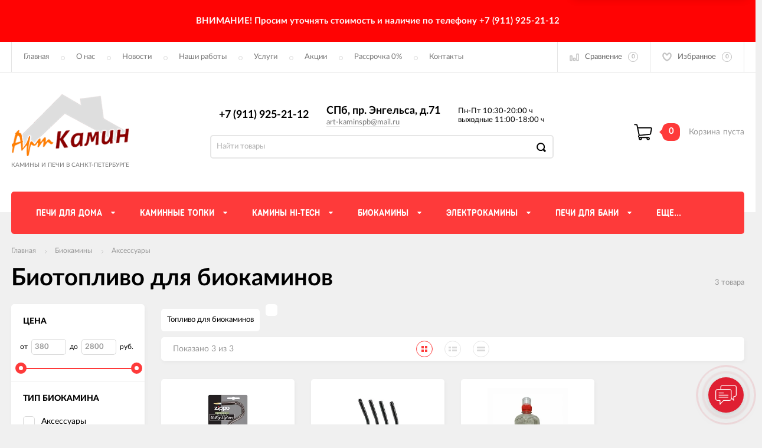

--- FILE ---
content_type: text/html; charset=utf-8
request_url: https://art-kaminspb.ru/category/biokaminy/aksessuary-dlya-biokaminov/biotoplivo-i-ognivo/
body_size: 25459
content:
<!DOCTYPE html><html><head><meta charset="utf-8"><title>Купить биотопливо для биокамина в Санкт-Петербурге | Биотопливо для каминов - цена</title><meta content="elfs" name="author"><meta name="keywords" content="Биотопливо для камина" /><meta name="description" content="Биотопливо для биокаминов купить в Санкт-Петербурге ? Печи и камины от компании Арт Камин ⭐ Быстрая доставка ? Работаем с 10 до 20 в будние дни  ✉ Воспользуйтесь предложением интернет-магазина оставив заявку онлайн на нашем сайте или по телефону ☎ +7 (911) 925-21-12" /><meta content="width=device-width, initial-scale=1" name="viewport"><link rel="shortcut icon" href="/favicon.ico"/><!-- rss --><link rel="alternate" type="application/rss+xml" title="АртКамин" href="https://art-kaminspb.ru/kaminy-v-sankt-peterburge/rss/"><meta content="ie=edge" http-equiv="x-ua-compatible"><!--[if lt IE 9]><script src="http://cdnjs.cloudflare.com/ajax/libs/html5shiv/3.7.2/html5shiv.min.js"></script><![endif]--><!--[if lt IE 10 ]><p class="chromeframe" style="background-color:yellow;">Вы используете <strong>устаревший</strong> браузер. Пожалуйста <a href="http://browsehappy.com/?locale=ru" style="color: red; font-weight: bold;">Скачайте новый браузер абсолютно бесплатно</a> или <a href="http://www.google.com/chromeframe/?redirect=true">активируй Google Chrome Frame</a>чтобы пользоваться всеми возможностями сайта.</p><![endif]--><!-- Custom Browsers Color Start --><!-- Chrome, Firefox OS and Opera --><meta name="theme-color" content="#000"><!-- Windows Phone --><meta name="msapplication-navbutton-color" content="#000"><!-- iOS Safari --><meta name="apple-mobile-web-app-status-bar-style" content="#000"><!--IE10 Flexbox detection polyfill-->
    <script>
        //- Add a Modernizr-test for the weird, inbetween, flexbox implementation
        //- in IE10, necessary for the "sticky" footer.
        //- (See https://github.com/Modernizr/Modernizr/issues/812)
        //- (This could be rolled into a custom Modernizr build in production later.)
        //- $( document ).ready(function() {
        //- Modernizr.addTest('flexboxtweener', Modernizr.testAllProps('flexAlign', 'end', true));
        //- });

        //- Modernizr.addTest('flexboxtweener', Modernizr.testAllProps('flexAlign', 'end', true));

    </script>
    <script>
        (function(doc) {
            var scripts = doc.getElementsByTagName('script')
            var script = scripts[scripts.length - 1]
            var xhr = new XMLHttpRequest()
            xhr.onload = function() {
                var div = doc.createElement('div')
                div.innerHTML = this.responseText
                div.style.display = 'none'
                script.parentNode.insertBefore(div, script)
            }
            xhr.open('get', '/wa-data/public/site/themes/incart/sprites/sprite-sym.svg?v1.6.1.52', true)
            xhr.send()
        })(document)
    </script>
    <script>
      (function (doc) {
      			var scripts = doc.getElementsByTagName('script')
      			var script = scripts[scripts.length - 1]
      			var xhr = new XMLHttpRequest()
      			xhr.onload = function () {
      				var div = doc.createElement('div')
      				div.innerHTML = this.responseText
      				div.style.display = 'none'
      				script.parentNode.insertBefore(div, script)
      			}
      			xhr.open('get', '/wa-data/public/site/themes/incart/icons/symbol-defs.svg?v1.6.1.52', true)
      			xhr.send()
      		})(document)
    </script>
	<!--[if lt IE 9]><script src="http://cdnjs.cloudflare.com/ajax/libs/html5shiv/3.7.2/html5shiv.min.js"></script><![endif]--><!--[if lt IE 10 ]><p class="chromeframe" style="background-color:yellow;">Вы используете <strong>устаревший</strong> браузер. Пожалуйста <a href="http://browsehappy.com/?locale=ru" style="color: red; font-weight: bold;">Скачайте новый браузер абсолютно бесплатно</a> или <a href="http://www.google.com/chromeframe/?redirect=true">активируй Google Chrome Frame</a>чтобы пользоваться всеми возможностями сайта.</p><![endif]--><!-- Custom Browsers Color Start --><!-- Chrome, Firefox OS and Opera --><link rel="stylesheet" href="/wa-data/public/site/themes/incart/css/fonts.css?v1.6.1.52"><link rel="stylesheet" href="/wa-data/public/site/themes/incart/css/vendor.css?v1.6.1.52"><link rel="stylesheet" href="/wa-data/public/site/themes/incart/css/main.min.css?v1.6.1.52"><script src="/wa-content/js/jquery/jquery-1.11.1.min.js"></script><script src="/wa-content/js/jquery/jquery-migrate-1.2.1.min.js?v3.8.4"></script><link media="all" href="/wa-data/public/shop/themes/incart/css/shop.min.css?v1.6.1.52" rel="stylesheet"><!-- plugin hook: 'frontend_head' --><link rel="amphtml" href="https://art-kaminspb.ru/apps/amp/category/785/" /><style>.sf-label-disabled {color: #aaa!important;}</style><script type="text/javascript" src="/wa-apps/shop/plugins/smartfilters/js/theme.filters.min.js?v1.1.0"></script><style>
	.filter-link:link,
	.filter-link:visited,
	.filter-link:hover,
	.filter-link:active,

	.seofilter-link:link,
	.seofilter-link:visited,
	.seofilter-link:hover,
	.seofilter-link:active{
		color: inherit !important;
		font: inherit !important;
		text-decoration: inherit !important;
		cursor: inherit !important;
		border-bottom: inherit !important;
	}
</style>
<script defer src="/wa-apps/shop/plugins/seofilter/assets/frontend.js?v=2.46.3"></script>

<script>
	(function () {
		var onReady = function (callback) {
			if (document.readyState!='loading') {
				callback();
			}
			else if (document.addEventListener) {
				document.addEventListener('DOMContentLoaded', callback);
			}
			else {
				document.attachEvent('onreadystatechange', function () {
					if (document.readyState=='complete') {
						callback();
					}
				});
			}
		};

		window.seofilter_init_data = {
			category_url: "\/category\/biokaminy\/aksessuary-dlya-biokaminov\/biotoplivo-i-ognivo\/",
			filter_url: "",
			current_filter_params: [],
			keep_page_number_param: false,
			block_empty_feature_values: false,

			price_min: 380,
			price_max: 2800,

			excluded_get_params: [],

			yandex_counter_code: false,

			feature_value_ids: false,
			stop_propagation_in_frontend_script: true
		};

		onReady(function() {
			window.seofilterInit($, window.seofilter_init_data);
		});
	})();
</script>
<script type="application/ld+json">
{"@context":"http:\/\/schema.org","@type":"BreadcrumbList","itemListElement":[{"@type":"ListItem","position":1,"item":{"@id":"\/","name":"\u0410\u0440\u0442\u041a\u0430\u043c\u0438\u043d"}},{"@type":"ListItem","position":2,"item":{"@id":"\/category\/biokaminy\/","name":"\u0411\u0438\u043e\u043a\u0430\u043c\u0438\u043d\u044b"}},{"@type":"ListItem","position":3,"item":{"@id":"\/category\/biokaminy\/aksessuary-dlya-biokaminov\/","name":"\u0410\u043a\u0441\u0435\u0441\u0441\u0443\u0430\u0440\u044b"}},{"@type":"ListItem","position":4,"item":{"@id":"https:\/\/art-kaminspb.ru\/category\/biokaminy\/aksessuary-dlya-biokaminov\/biotoplivo-i-ognivo\/","name":"\u0411\u0438\u043e\u0442\u043e\u043f\u043b\u0438\u0432\u043e \u0434\u043b\u044f \u0431\u0438\u043e\u043a\u0430\u043c\u0438\u043d\u043e\u0432"}}]}
</script>

<script type="application/ld+json">
{"@context":"http:\/\/schema.org\/","@type":"OfferCatalog","name":"\u0411\u0438\u043e\u0442\u043e\u043f\u043b\u0438\u0432\u043e \u0434\u043b\u044f \u0431\u0438\u043e\u043a\u0430\u043c\u0438\u043d\u043e\u0432","image":"","description":"\u0411\u0438\u043e\u0442\u043e\u043f\u043b\u0438\u0432\u043e \u0434\u043b\u044f \u043a\u0430\u043c\u0438\u043d\u0430 \u0432 \u0421\u0430\u043d\u043a\u0442-\u041f\u0435\u0442\u0435\u0440\u0431\u0443\u0440\u0433\u0435 \u0432 \u043a\u0430\u0442\u0430\u043b\u043e\u0433\u0435 \u0438\u043d\u0442\u0435\u0440\u043d\u0435\u0442-\u043c\u0430\u0433\u0430\u0437\u0438\u043d\u0430 \u0410\u0440\u0442 \u041a\u0430\u043c\u0438\u043d. \u0418\u0437\u0433\u043e\u0442\u043e\u0432\u043b\u0435\u043d\u0438\u0435 \u0438\u043d\u0434\u0438\u0432\u0438\u0434\u0443\u0430\u043b\u044c\u043d\u044b\u0445 \u043c\u043e\u0434\u0435\u043b\u0435\u0439 \u043f\u0435\u0447\u0435\u0439 \u0438 \u043a\u0430\u043c\u0438\u043d\u043e\u0432. \u0421\u0430\u043b\u043e\u043d \u0441 \u0432\u044b\u0441\u0442\u0430\u0432\u043e\u0447\u043d\u044b\u043c \u0437\u0430\u043b\u043e\u043c \u043f\u0440\u043e\u0434\u0443\u043a\u0446\u0438\u0438. \u041a\u0443\u043f\u0438\u0442\u044c \u043c\u043e\u0436\u043d\u043e online \u043a\u0440\u0443\u0433\u043b\u043e\u0441\u0443\u0442\u043e\u0447\u043d\u043e \u043d\u0430 \u043d\u0430\u0448\u0435\u043c \u0441\u0430\u0439\u0442\u0435, \u043e\u0444\u043e\u0440\u043c\u0438\u0432 \u0437\u0430\u043a\u0430\u0437 \u0441\u0430\u043c\u043e\u0441\u0442\u043e\u044f\u0442\u0435\u043b\u044c\u043d\u043e \u0438\u043b\u0438 \u043f\u043e \u0442\u0435\u043b\u0435\u0444\u043e\u043d\u0443 \u0441 10 \u0434\u043e 20 \u0435\u0436\u0435\u0434\u043d\u0435\u0432\u043d\u043e +7 (812) 925-21-12","itemListElement":[{"@type":"Offer","name":"\u0417\u0430\u0436\u0438\u0433\u0430\u043b\u043a\u0430 \u0433\u0430\u0437\u043e\u0432\u0430\u044f ZIPPO (\u0447\u0435\u0440\u043d\u0430\u044f)","description":"","url":"\/zajigalka-zippo\/","price":2800,"priceCurrency":"RUB","image":"https:\/\/art-kaminspb.ru\/wa-data\/public\/shop\/products\/00\/webp\/24\/18\/21824\/images\/50136\/50136.750x0.webp","availability":"https:\/\/schema.org\/InStock"},{"@type":"Offer","name":"\u0417\u0430\u0436\u0438\u0433\u0430\u043b\u043a\u0430 \u0433\u0430\u0437\u043e\u0432\u0430\u044f Cricket","description":"","url":"\/zajigalka-cricket\/","price":380,"priceCurrency":"RUB","image":"https:\/\/art-kaminspb.ru\/wa-data\/public\/shop\/products\/00\/webp\/17\/01\/20117\/images\/44133\/44133.750x0.webp","availability":"https:\/\/schema.org\/InStock"},{"@type":"Offer","name":"\u0422\u043e\u043f\u043b\u0438\u0432\u043e \u0434\u043b\u044f \u0431\u0438\u043e\u043a\u0430\u043c\u0438\u043d\u043e\u0432 FireBird (1,5 \u043b\u0438\u0442\u0440\u0430)","description":"","url":"\/biotoplivo-firebird-1-5-litra--3703\/","price":700,"priceCurrency":"RUB","image":"https:\/\/art-kaminspb.ru\/wa-data\/public\/shop\/products\/04\/webp\/24\/11\/11124\/images\/75100\/75100.750x0.webp","availability":"https:\/\/schema.org\/InStock"}]}
</script>


    <link rel="stylesheet" href="/wa-apps/shop/plugins/buy1click/assets/frontend.bundle.css?v=1.30.6" />
    <link rel="stylesheet" href="/wa-apps/shop/plugins/buy1click/css/buy1click.css?v=1.30.6" />
    <link rel="stylesheet" href="/wa-apps/shop/plugins/buy1click/css/style_art-kaminspb.ru__.css?v=1.30.6" />
    <script>
        window.shop_buy1click_config = {"wa_url":"\/","form_url":"\/buy1click\/form\/","update_form_url":"\/buy1click\/update_state\/","send_form_url":"\/buy1click\/send_form\/","ping_form_url":"\/buy1click\/ping_form\/","close_form_url":"\/buy1click\/close\/","send_channel_address_url":"\/buy1click\/request_channel_code\/","send_channel_code_url":"\/buy1click\/validate_channel_code\/","is_increase_plugin_enabled":false};
    </script>
    <script src="/wa-apps/shop/plugins/buy1click/assets/frontend.bundle.js?v=1.30.6" defer></script>
    <script src="/wa-apps/shop/plugins/buy1click/js/buy1click.js?v=1.30.6" defer></script>
<style>
    .product-groups {
	position: relative;
	margin-top: 15px;
}

.product-group {
	margin-bottom: 10px;
}

.product-group__title {
	font-weight: 700;
	color: #4d4d4d;
	margin-bottom: 10px;
	font-size: 14px;
}

.product-group__items-wrapper {
	overflow: hidden;
	transition: max-height 0.2s ease;
}

.product-group__toggler {
	text-align:right;
}

.product-group__toggler-btn {
	border-bottom: 1px dashed;
	cursor: pointer;
}

.product-group__toggler-btn::before {
	content: 'Показать ещё'
}

.product-group__items-wrapper--show + .product-group__toggler .product-group__toggler-btn::before {
	content: 'Скрыть'
}

.product-group-links,
.product-group-photos,
.product-group-colors {
	display: flex;
	flex-wrap: wrap;
	position: relative;
}

.product-group__item {
	display: flex;
	position: relative;
	justify-content: center;
	align-items: center;
	color: #808080;
	font-size: 15px;
	font-weight: 700;
	line-height: 2;
	text-align: center;
	margin: 0 10px 10px 0;
	transition: background-color .3s ease, box-shadow .3s ease;
	border: 2px solid #e5e5e5;
	border-radius: 5px;
	text-decoration: none;
	overflow: hidden;
}

.product-group__item:hover,
.product-group__item:focus {
	color: #808080;
	background-color: #fafafa;
	border-color: #f2994a;
}

.product-group__item.product-group__item--active {
	color: #f2994a;
	border-color: #f2994a;
}

.product-group__item.product-group-links__item {
	padding: 0 8px;
}

.product-group-photos__image {
	width: 100%;
	border-radius: 3px;
}

.product-group__item.product-group-colors__item {
	font-size: 0;
	width: 34px;
	height: 34px;
	padding: 0;
	border-radius: 50%;
}

.product-group__item.product-group-colors__item:hover,
.product-group__item.product-group-colors__item:focus {
	border-color: #f2994a;
}

.product-group__item--active.product-group-colors__item--active {
	border-color: #f2994a;
}
.product-group__title {
	}


.product-group__item.product-group-links__item {
				}

.product-group__item.product-group-links__item:hover,
.product-group__item.product-group-links__item:focus {
	}

.product-group__item--active.product-group-links__item--active {
	}

.product-group__item.product-group-photos__item {
				}

.product-group__item--active.product-group-photos__item--active {
	}

.product-group-photos__image {
	}

.product-group__item.product-group-colors__item {
			}

.product-group__item.product-group-colors__item:hover {
	}

.product-group__item--active.product-group-colors__item--active {
	}
</style><meta property="og:type" content="article">
<meta property="og:title" content="Купить биотопливо для биокамина в Санкт-Петербурге | Биотопливо для каминов - цена">
<meta property="og:description" content="Биотопливо для биокаминов купить в Санкт-Петербурге ? Печи и камины от компании Арт Камин ⭐ Быстрая доставка ? Работаем с 10 до 20 в будние дни  ✉ Воспользуйтесь предложением интернет-магазина оставив заявку онлайн на нашем сайте или по телефону ☎ +7 (911) 925-21-12">
<meta property="og:url" content="https://art-kaminspb.ru/category/biokaminy/aksessuary-dlya-biokaminov/biotoplivo-i-ognivo/">
<link rel="icon" href="/favicon.ico?v=1501493766" type="image/x-icon" /><link rel="apple-touch-icon" href="/apple-touch-icon.png?v=1588012234" /><script>
(function(i,s,o,g,r,a,m){i['GoogleAnalyticsObject']=r;i[r]=i[r]||function(){
(i[r].q=i[r].q||[]).push(arguments)},i[r].l=1*new Date();a=s.createElement(o),
m=s.getElementsByTagName(o)[0];a.async=1;a.src=g;m.parentNode.insertBefore(a,m)
})(window,document,'script','//www.google-analytics.com/analytics.js','ga');
ga('create', 'UA-116297609-1', 'auto');
ga('send', 'pageview');

</script><link href="/wa-content/font/ruble/arial/fontface.css?v1.6.1.52" rel="stylesheet" type="text/css"><link rel="stylesheet" href="/wa-data/public/site/themes/incart/css/buttons-borders-large.css?v1.6.1.52"><link rel="stylesheet" href="/wa-data/public/site/themes/incart/css/buttons-red.css?v1.6.1.52"><link rel="stylesheet" href="/wa-data/public/site/themes/incart/css/user.css?v1.6.1.52"></head><body class=" horizontal-menu main-menu--centered grey-bg catalog-page catalog-page--filtered home-page" data-theme-id="incart"><div class="scroll-to-top"><svg class="icon" width="20" height="26"><use xlink:href="#icon-scroll-arrow"></use></svg></div><div class="outer-wrapper"><div class="alerting" style="background-color:#ff0303"><div class="alerting__content" style="color:#fef9fa"><div class="alerting__message"><h3>ВНИМАНИЕ! Просим уточнять стоимость и наличие по телефону +7 (911) 925-21-12</h3> 

</div></div></div><header class="page-header"><div class="page-header__inner"><div class="top-bar top-bar--view-2"><div class="top-bar__inner"><a class="top-bar__mobile-menu-btn" href="#"><svg class="icon icon-hamburger" width="21" height="15"><use xlink:href="#icon-hamburger"></use></svg><div class="top-bar__mobile-menu-btn-text">Открыть сайдбар</div></a><div class="mob-sidebar"><ul class="mob-sidebar__header"><li class="mob-sidebar__header-item active"><a class="sidebar__menu-link" href="#"><div class="mob-sidebar__header-text">Меню</div></a></li><li class="mob-sidebar__header-item close-btn"><a class="mob-sidebar__header-link" href="#"><div class="mob-sidebar__header-icon"><svg class="icon" width="16" height="16"><use xlink:href="#icon-hamb-close"></use></svg></div><div class="mob-sidebar__header-text">Закрыть</div></a></li></ul><div class="mob-sidebar__tab mob-sidebar__menu-tab"></div><div class="mob-sidebar__tab mob-sidebar__account-tab"><div class="account-tab__inner"><ul class="account__sign-in-list"><li class="account__sign-in-item"><a href="/login/">Вход</a></li><li class="account__sign-in-item"><a href="/signup/">Регистрация</a></li></ul></div></div></div><div class="nav-overlay"></div><div class="top-bar__address"><div class="address"><div class="top-bar__address-icon"><svg class="icon icon-gps" width="11" height="16"><use xlink:href="#icon-gps"></use></svg></div><div class="top-bar__address-text">СПб, пр. Энгельса, д.71</div></div></div><div class="top-bar__menu"><div class="top-menu"><ul class="top-menu__list" data-dropdown-label="Еще..."><li class="top-menu__item"><a class="top-menu__link" href="/">Главная</a></li><li class="top-menu__item"><a class="top-menu__link" href="/o-nas/">О нас</a></li><li class="top-menu__item"><a class="top-menu__link" href="/kaminy-v-sankt-peterburge/">Новости</a></li><li class="top-menu__item"><a class="top-menu__link" href="https://artkaminspb.clients.site/">Наши работы</a></li><li class="top-menu__item"><a class="top-menu__link" href="/uslugi/">Услуги</a></li><li class="top-menu__item"><a class="top-menu__link" href="/category/sale/">Акции</a></li><li class="top-menu__item"><a class="top-menu__link" href="/rassrochka-i-kredit/">Рассрочка 0%</a></li><li class="top-menu__item"><a class="top-menu__link" href="/contacts/">Контакты</a></li></ul></div></div><div class="top-bar__search" id="top-bar__search"><div class="search"><div class="search__mobile-text">Поиск</div><div class="search__mobile-close"><svg class="icon" width="16" height="16"><use xlink:href="#icon-hamb-close"></use></svg></div><form class="search__form search__form-autocomplete search__form-shop" action="/search/" data-images="1" data-limit="6"><input class="search__input" type="search" name="query" id="search" autocomplete="off" placeholder="Найти товары" value=""><input class="search__submit" type="submit" value=""></form><div class="autocomplete-suggestions"><div class="autocomplete-suggestion autocomplete-suggestion-showall"><a class="view-all uni-btn uni-btn--red" href="/search/" data-href="/search/?*">Посмотреть все результаты<span class="hover-anim"></span></a></div></div></div></div><div class="top-bar__info-settings"><div class="info-settings"><a class="info-settings__btn info-settings__btn--search" href="#top-bar__search"><div class="info-settings__icon"><svg class="icon icon-search" width="16" height="16"><use xlink:href="#icon-search"></use></svg></div></a><a class="info-settings__btn info-settings__btn--compare" href="javascript:void(0);"><div class="info-settings__icon"><svg class="icon icon-compare" width="16" height="14"><use xlink:href="#icon-compare"></use></svg><div class="info-settings__count"><span>0</span></div></div><div class="info-settings__text">Сравнение</div><div class="info-settings__count"><span>0</span></div></a><a class="info-settings__btn info-settings__btn--fav" href="/search/?type=favorites"><div class="info-settings__icon"><svg class="icon icon-fav" width="16" height="15"><use xlink:href="#icon-fav"></use></svg><div class="info-settings__count"><span>0</span></div></div><div class="info-settings__text">Избранное</div><div class="info-settings__count"><span>0</span></div></a><!--noindex--><a class="info-settings__btn info-settings__btn--cart" href="/cart/"><div class="info-settings__icon info-settings__icon--cart"><svg class="icon" width="20" height="17"><use xlink:href="#icon-cart-home"></use></svg><div class="info-settings__count"><span>0</span></div></div></a><!--/noindex--></div></div></div></div><div class="mid-bar mid-bar--logo-first mid-bar--view-4"><div class="mid-bar__inner"><div class="mid-bar__logo"><a class="logo" href="/"><div class="logo__img"><picture><source media="(max-width:767px)" srcset="/wa-data/public/site/themes/incart/img/header_mobile_logo.png?v1572816117?v1.6.1.52 1x"><img src="/wa-data/public/site/themes/incart/img/logo.png?v1.6.1.52" alt="АртКамин"></picture></div><div class="logo__slogan"><span>Камины и печи в Санкт-Петербурге</span></div></a></div><div class="mid-bar__main-contacts"><div class="main-contacts"><div class="main-contacts__col-1"><ul class="main-contacts__list"><li class="main-contacts__item main-contacts__item--workdays"><span>Пн-Пт 10:30-20:00 ч</span><span>выходные 11:00-18:00 ч</span></li><li class="main-contacts__item main-contacts__item--tel"><a class="main-contacts__tel" href='tel:+79119252112'>+7 (911) 925-21-12</a></li><li class="main-contacts__item main-contacts__item--freetell main-contacts__item--new-view-freetel"><a class="main-contacts__tel main-contacts__tel--free" href="tel:71">СПб, пр. Энгельса, д.71</a></li></ul></div><div class="main-contacts__col-2"><ul class="main-contacts__list"><li class="main-contacts__item main-contacts__item--freetell"><a class="main-contacts__tel main-contacts__tel--free" href="tel:71">СПб, пр. Энгельса, д.71</a></li><li class="main-contacts__item main-contacts__item--email"><a class="main-contacts__link" href="mailto:art-kaminspb@mail.ru">art-kaminspb@mail.ru</a></li></ul></div><div class="main-contacts__col-3"><ul class="main-contacts__list"><li class="main-contacts__item"><b class="our-store">Наш адрес <i>-&nbsp;</i></b></li><li class="main-contacts__item main-contacts__item--address"><span class="address-text">СПб, пр. Энгельса, д.71 <i>-&nbsp;</i></span></li><li class="main-contacts__item"><a class="main-contacts__link popup-show_map" href="#address-map">Карта проезда</a></li></ul></div><div class="main-contacts__col-4"><ul class="main-contacts__list"><li class="main-contacts__item main-contacts__item--workdays"><span>Пн-Пт 10:30-20:00 ч</span><span>выходные 11:00-18:00 ч</span></li></ul></div></div><div class="search" id="mid-bar__search"><div class="search__mobile-text">Поиск</div><div class="search__mobile-close"><svg class="icon" width="16" height="16"><use xlink:href="#icon-hamb-close"></use></svg></div><form class="search__form search__form-autocomplete search__form-shop" action="/search/" data-images="1" data-limit="6"><input class="search__input" type="search" name="query" autocomplete="off" value="" placeholder="Найти товары"><input class="search__submit" type="submit" value=""></form><div class="autocomplete-suggestions"><div class="autocomplete-suggestion autocomplete-suggestion-showall"><a class="view-all uni-btn uni-btn--red" href="/search/" data-href="/search/?*">Посмотреть все результаты<span class="hover-anim"></span></a></div></div></div><a class="mid-bar__search-btn" href="#mid-bar__search"><div class="mid-bar__search-icon"><svg class="icon icon-search-2" width="23" height="23"><use xlink:href="#icon-search-2"></use></svg></div></a></div><div class="mid-bar__store-info"><ul class="store-info__list"><li class="store-info__item"><span>Интернет магазин принимает круглосуточно.<br />
Обработка заказов с 10.00 до 19.00 без выходных.</span></li></ul></div><div class="mid-bar__store-actions"><!--noindex--><ul class="store-actions__list"><li class="store-actions__item store-actions__item--search"><div class="store-actions__search-close"><svg class="icon" width="12" height="12"><use xlink:href="#icon-hamb-close"></use></svg></div><a class="store-actions__search-icon store-actions__icons" href="#store-actions-search"><svg class="icon" width="18" height="18"><use xlink:href="#icon-search"></use></svg></a><div class="store-actions__search" id="store-actions-search"><div class="store-actions__search-text">Поиск</div><div class="store-actions__close-search"><svg class="icon" width="16" height="16"><use xlink:href="#icon-hamb-close"></use></svg></div><form class="search__form search__form-autocomplete search__form-shop" action="/search/" data-images="1" data-limit="6"><input class="store-actions__search-input" type="text" name="query" autocomplete="off" value="" placeholder="Найти товары"><button class="store-actions__search-submit site-button" type="submit"><svg class="icon" width="20" height="20"><use xlink:href="#icon-search"></use></svg></button></form><div class="autocomplete-suggestions"><div class="autocomplete-suggestion autocomplete-suggestion-showall"><a class="view-all uni-btn uni-btn--red" href="/search/" data-href="/search/?*">Посмотреть все результаты<span class="hover-anim"></span></a></div></div></div></li><li class="store-actions__item store-actions__item--compare"><a class="store-actions__link store-actions__link--compare" href="javascript:void(0);"><div class="store-actions__icon"><svg class="icon icon-compare" width="23" height="19"><use xlink:href="#icon-compare"></use></svg><div class="store-actions__count"><span>0</span></div></div><div class="store-actions__text"><span>Сравнение</span></div></a></li><li class="store-actions__item store-actions__item--fav"><a class="store-actions__link store-actions__link--fav" href="/search/?type=favorites"><div class="store-actions__icon"><svg class="icon icon-fav" width="20" height="19"><use xlink:href="#icon-fav"></use></svg><div class="store-actions__count"><span>0</span></div></div><div class="store-actions__text"><span>Избранное</span></div></a></li><li class="store-actions__item store-actions__item--tel"><a class="store-actions__link" href=""><div class="store-actions__icon"><svg class="icon icon-tel" width="23" height="23"><use xlink:href="#icon-phone-2"></use></svg></div></a></li><li class="store-actions__item store-actions__item--cart is-empty"><a class="store-actions__link store-actions__link--cart" href="/cart/"><div class="store-actions__cart-icon-wrapper"><div class="store-actions__cart-icon"><svg class="icon icon-cart-home" width="25" height="23"><use xlink:href="#icon-cart-home"></use></svg></div><span class="store-actions__cart-amount">0</span></div><div class="store-actions__cart-content is-empty"><h3 class="cart-content__title">Корзина</h3><div class="store-actions__cart-content-text">0 руб.</div><div class="store-actions__cart-content-empty">пуста</div></div></a><div class="mini-cart" data-carturl="/cart/" data-dummyimg="/wa-data/public/site/themes/incart/img/dummy96.png"><div class="mini-cart__inner"><div class="mini-cart__content"><ul class="mini-cart__list"></ul></div><div class="mini-cart__footer"><div class="mini-cart__total"><div class="mini-cart__total-text">Итого:</div><div class="mini-cart__total-price">0 руб.</div></div><div class="mini-cart__actions"><a class="uni-btn uni-btn--grey-trnspt mini-cart__go-cart" href="/cart/">Корзина</a><a class="uni-btn uni-btn--red mini-cart__go-checkout" href="/cart/">Оформить заказ<span class="hover-anim"></span></a></div></div></div></div></li></ul><!--/noindex--></div></div></div><div class="main-menu__wrapper"><nav class="main-menu main-menu--colored-bg" style="background-color:#fe3a3a;"><button class="mob-tab-button site-button"><span class="mob-tab-button__inner" style="background-color:#fe3a3a;"><i class="mob-tab-button__icon"><svg class="icon icon-mob-menu" width="12" height="12"><use xlink:href="#icon-mob-menu"></use></svg><svg class="icon icon-side-menu" width="10" height="10"><use xlink:href="#icon-side-menu"></use></svg></i><span class="mob-tab-button__text">Каталог товаров</span></span></button><div class="main-menu__inner" style="background-color:#fe3a3a;"><div class="main-menu__mobile-header mobile-menu"><div class="mob-tab-button__inner" style="background-color:#fe3a3a;"><i class="mob-tab-button__icon"><svg class="icon icon-mob-menu" width="12" height="12"><use xlink:href="#icon-mob-menu"></use></svg><svg class="icon icon-side-menu" width="10" height="10"><use xlink:href="#icon-side-menu"></use></svg></i><span class="mob-tab-button__text">Каталог товаров</span><button class="mobile-menu__back site-button">Назад<i class="mob-tab-button__arrow-back"><svg class="icon arrow-back" width="21" height="16"><use xlink:href="#icon-arrow-back"></use></svg></i></button><button class="mobile-menu__close site-button">Закрыть<i class="mob-tab-button__close"><svg class="icon icon-close" width="16" height="16"><use xlink:href="#icon-hamb-close"></use></svg></i></button></div></div><div class="main-menu__inner-content" data-dropdown-label="Еще..."><ul class="main-menu__list"><li class="main-menu__item main-menu__item--simple-dm"><div class="menu-item__wrapper"><a class="main-menu__link" href="/category/pechi-dlya-doma/"><span class="main-menu__link-text">Печи для дома</span><i class="main-menu__arrow"><svg class="icon icon-arrow" width="7" height="4"><use xlink:href="#icon-arrow-down"></use></svg><svg class="icon icon-arrow-border" width="5" height="11"><use xlink:href="#icon-arrow-border"></use></svg></i></a><a class="main-menu__open-sub" href="#"></a></div><div class="main-menu__submenu main-menu__submenu--cols"><div class="submenu__header"><span>Печи для дома</span></div><ul class="submenu__list"><li class="submenu__item"><div class="menu-item__wrapper"><a class="submenu__item-title" href="/category/pechi-dlya-doma/pechi-kaminy/"><div class="submenu__item-title-text"><div class="subtitle-text">Печи-камины</div></div><div class="submenu__arrow"><svg class="icon icon-arrow-right" width="4" height="5"><use xlink:href="#icon-arrow-right"></use></svg></div></a></div></li><li class="submenu__item"><div class="menu-item__wrapper"><a class="submenu__item-title" href="/category/pechi-dlya-doma/teploakkumuliruyuschie-pechi/"><div class="submenu__item-title-text"><div class="subtitle-text">Теплоаккумулирующие печи</div></div><div class="submenu__arrow"><svg class="icon icon-arrow-right" width="4" height="5"><use xlink:href="#icon-arrow-right"></use></svg></div></a></div></li><li class="submenu__item"><div class="menu-item__wrapper"><a class="submenu__item-title" href="/category/pechi-dlya-doma/izrazcovye-pechi-kaminy/"><div class="submenu__item-title-text"><div class="subtitle-text">Изразцовые печи</div></div><div class="submenu__arrow"><svg class="icon icon-arrow-right" width="4" height="5"><use xlink:href="#icon-arrow-right"></use></svg></div></a></div></li><li class="submenu__item"><div class="menu-item__wrapper"><a class="submenu__item-title" href="/category/pechi-dlya-doma/chugunnye-pechi/"><div class="submenu__item-title-text"><div class="subtitle-text">Печи чугунные</div></div><div class="submenu__arrow"><svg class="icon icon-arrow-right" width="4" height="5"><use xlink:href="#icon-arrow-right"></use></svg></div></a></div></li><li class="submenu__item"><div class="menu-item__wrapper"><a class="submenu__item-title" href="/category/pechi-dlya-doma/pechi-otopitelnye/"><div class="submenu__item-title-text"><div class="subtitle-text">Отопительные печи</div></div><div class="submenu__arrow"><svg class="icon icon-arrow-right" width="4" height="5"><use xlink:href="#icon-arrow-right"></use></svg></div></a></div></li><li class="submenu__item"><div class="menu-item__wrapper"><a class="submenu__item-title" href="/category/pechi-dlya-doma/pechi-otopitelno-varochnye/"><div class="submenu__item-title-text"><div class="subtitle-text">Отопительно-варочные печи</div></div><div class="submenu__arrow"><svg class="icon icon-arrow-right" width="4" height="5"><use xlink:href="#icon-arrow-right"></use></svg></div></a></div></li><li class="submenu__item"><div class="menu-item__wrapper"><a class="submenu__item-title" href="/category/pechi-dlya-doma/pechi-dlya-kukhni/"><div class="submenu__item-title-text"><div class="subtitle-text">Печи для кухни</div></div><div class="submenu__arrow"><svg class="icon icon-arrow-right" width="4" height="5"><use xlink:href="#icon-arrow-right"></use></svg></div></a></div></li><li class="submenu__item"><div class="menu-item__wrapper"><a class="submenu__item-title" href="/category/pechi-dlya-doma/pelletnye-pechi/"><div class="submenu__item-title-text"><div class="subtitle-text">Печи на пеллетах</div></div><div class="submenu__arrow"><svg class="icon icon-arrow-right" width="4" height="5"><use xlink:href="#icon-arrow-right"></use></svg></div></a></div></li><li class="submenu__item"><div class="menu-item__wrapper"><a class="submenu__item-title" href="/category/pechi-dlya-doma/gazovye-nagrevateli/"><div class="submenu__item-title-text"><div class="subtitle-text">Газовые нагреватели</div></div><div class="submenu__arrow"><svg class="icon icon-arrow-right" width="4" height="5"><use xlink:href="#icon-arrow-right"></use></svg></div></a></div></li><li class="submenu__item"><div class="menu-item__wrapper"><a class="submenu__item-title" href="/category/pechi-dlya-doma/gazovye-pechi/"><div class="submenu__item-title-text"><div class="subtitle-text">Газовые печи и камины для дома</div></div><div class="submenu__arrow"><svg class="icon icon-arrow-right" width="4" height="5"><use xlink:href="#icon-arrow-right"></use></svg></div></a></div></li><li class="submenu__item"><div class="menu-item__wrapper"><a class="submenu__item-title" href="/category/pechi-dlya-doma/pechki-s-vodyanym-otopleniem/"><div class="submenu__item-title-text"><div class="subtitle-text">Печи для отопления с водяным контуром</div></div><div class="submenu__arrow"><svg class="icon icon-arrow-right" width="4" height="5"><use xlink:href="#icon-arrow-right"></use></svg></div></a></div></li></ul><a class="main-menu__item-page-link" href="/category/pechi-dlya-doma/"><strong>[Печи для дома]</strong></a></div></li><li class="main-menu__item main-menu__item--simple-dm"><div class="menu-item__wrapper"><a class="main-menu__link" href="/category/kaminnye-topki/"><span class="main-menu__link-text">Каминные топки</span><i class="main-menu__arrow"><svg class="icon icon-arrow" width="7" height="4"><use xlink:href="#icon-arrow-down"></use></svg><svg class="icon icon-arrow-border" width="5" height="11"><use xlink:href="#icon-arrow-border"></use></svg></i></a><a class="main-menu__open-sub" href="#"></a></div><div class="main-menu__submenu main-menu__submenu--cols"><div class="submenu__header"><span>Каминные топки</span></div><ul class="submenu__list"><li class="submenu__item"><div class="menu-item__wrapper"><a class="submenu__item-title" href="/category/kaminnye-topki/brend/"><div class="submenu__item-title-text"><div class="subtitle-text">Бренды</div></div><div class="submenu__arrow"><svg class="icon icon-arrow-right" width="4" height="5"><use xlink:href="#icon-arrow-right"></use></svg></div></a><a class="submenu__open-sub" href="#"></a></div><div class="submenu-wrapper"><ul class="submenu__item-ul"><li class="submenu__item-li"><a class="submenu__item-li-link" href="/category/kaminnye-topki/brend/schmid/"><div class="submenu__item-title-text"><div class="submenu__item-li-text">Каминные топки Schmid</div></div></a></li><li class="submenu__item-li"><a class="submenu__item-li-link" href="/category/kaminnye-topki/brend/brunner/"><div class="submenu__item-title-text"><div class="submenu__item-li-text">Каминные топки Brunner</div></div></a></li><li class="submenu__item-li"><a class="submenu__item-li-link" href="/category/kaminnye-topki/brend/spartherm/"><div class="submenu__item-title-text"><div class="submenu__item-li-text">Каминные топки Spartherm</div></div></a></li><li class="submenu__item-li"><a class="submenu__item-li-link" href="/category/kaminnye-topki/brend/contura/"><div class="submenu__item-title-text"><div class="submenu__item-li-text">Каминные топки Contura</div></div></a></li><li class="submenu__item-li"><a class="submenu__item-li-link" href="/category/kaminnye-topki/brend/jotul/"><div class="submenu__item-title-text"><div class="submenu__item-li-text">Каминные топки Jotul</div></div></a></li><li class="submenu__item-li"><a class="submenu__item-li-link" href="/category/kaminnye-topki/brend/hoxter/"><div class="submenu__item-title-text"><div class="submenu__item-li-text">Каминные топки Hoxter</div></div></a></li><li class="submenu__item-li"><a class="submenu__item-li-link" href="/category/kaminnye-topki/brend/keddy/"><div class="submenu__item-title-text"><div class="submenu__item-li-text">Каминные топки Keddy</div></div></a></li><li class="submenu__item-li"><a class="submenu__item-li-link" href="/category/kaminnye-topki/brend/la-nordica/"><div class="submenu__item-title-text"><div class="submenu__item-li-text">Каминные топки La Nordica</div></div></a></li><li class="submenu__item-li"><a class="submenu__item-li-link" href="/category/kaminnye-topki/brend/kratki/"><div class="submenu__item-title-text"><div class="submenu__item-li-text">Каминные топки Kratki</div></div></a></li><li class="submenu__item-li"><a class="submenu__item-li-link" href="/category/kaminnye-topki/brend/chazelles/"><div class="submenu__item-title-text"><div class="submenu__item-li-text">Каминные топки Chazelles</div></div></a></li><li class="submenu__item-li"><a class="submenu__item-li-link" href="/category/kaminnye-topki/brend/astov/"><div class="submenu__item-title-text"><div class="submenu__item-li-text">Каминные топки Астов</div></div></a></li><li class="submenu__item-li"><a class="submenu__item-li-link" href="/category/kaminnye-topki/brend/kaw-met/"><div class="submenu__item-title-text"><div class="submenu__item-li-text">Каминные топки Kaw-Met</div></div></a></li></ul><a class="main-menu__item-page-link" href="/category/kaminnye-topki/brend/"><strong>[Бренды]</strong></a></div></li><li class="submenu__item"><div class="menu-item__wrapper"><a class="submenu__item-title" href="/category/kaminnye-topki/modifikatsii/"><div class="submenu__item-title-text"><div class="subtitle-text">Модификации</div></div><div class="submenu__arrow"><svg class="icon icon-arrow-right" width="4" height="5"><use xlink:href="#icon-arrow-right"></use></svg></div></a><a class="submenu__open-sub" href="#"></a></div><div class="submenu-wrapper"><ul class="submenu__item-ul"><li class="submenu__item-li"><a class="submenu__item-li-link" href="/category/kaminnye-topki/modifikatsii/chugunnye/"><div class="submenu__item-title-text"><div class="submenu__item-li-text">Чугунные</div></div></a></li><li class="submenu__item-li"><a class="submenu__item-li-link" href="/category/kaminnye-topki/modifikatsii/stalnye-kaminnye-topki/"><div class="submenu__item-title-text"><div class="submenu__item-li-text">Стальные</div></div></a></li><li class="submenu__item-li"><a class="submenu__item-li-link" href="/category/kaminnye-topki/modifikatsii/kaminnye-topki-s-podemom-vverkh/"><div class="submenu__item-title-text"><div class="submenu__item-li-text">C подъемом вверх</div></div></a></li><li class="submenu__item-li"><a class="submenu__item-li-link" href="/category/kaminnye-topki/modifikatsii/tselnolitye/"><div class="submenu__item-title-text"><div class="submenu__item-li-text">Цельнолитые</div></div></a></li><li class="submenu__item-li"><a class="submenu__item-li-link" href="/category/kaminnye-topki/modifikatsii/topki-s-vodyanym-konturom/"><div class="submenu__item-title-text"><div class="submenu__item-li-text">С водяным контуром</div></div></a></li><li class="submenu__item-li"><a class="submenu__item-li-link" href="/category/kaminnye-topki/modifikatsii/gazovye-topki/"><div class="submenu__item-title-text"><div class="submenu__item-li-text">Газовые</div></div></a></li><li class="submenu__item-li"><a class="submenu__item-li-link" href="/category/kaminnye-topki/modifikatsii/uglovye-topki/"><div class="submenu__item-title-text"><div class="submenu__item-li-text">С угловым стеклом</div></div></a></li><li class="submenu__item-li"><a class="submenu__item-li-link" href="/category/kaminnye-topki/modifikatsii/panoramnye-kaminnye-topki/"><div class="submenu__item-title-text"><div class="submenu__item-li-text">С панорамным стеклом</div></div></a></li><li class="submenu__item-li"><a class="submenu__item-li-link" href="/category/kaminnye-topki/modifikatsii/topki-s-prizmaticheskim-steklom/"><div class="submenu__item-title-text"><div class="submenu__item-li-text">С призматическим стеклом</div></div></a></li><li class="submenu__item-li"><a class="submenu__item-li-link" href="/category/kaminnye-topki/modifikatsii/topki-dvukhstoronnie/"><div class="submenu__item-title-text"><div class="submenu__item-li-text">Двухсторонние</div></div></a></li><li class="submenu__item-li"><a class="submenu__item-li-link" href="/category/kaminnye-topki/modifikatsii/kaminnye-topki-bolshie/"><div class="submenu__item-title-text"><div class="submenu__item-li-text">Большие топки</div></div></a></li></ul><a class="main-menu__item-page-link" href="/category/kaminnye-topki/modifikatsii/"><strong>[Модификации]</strong></a></div></li><li class="submenu__item"><div class="menu-item__wrapper"><a class="submenu__item-title" href="/category/kaminnye-topki/tip-topki/"><div class="submenu__item-title-text"><div class="subtitle-text">Дровяные топки</div></div><div class="submenu__arrow"><svg class="icon icon-arrow-right" width="4" height="5"><use xlink:href="#icon-arrow-right"></use></svg></div></a><a class="submenu__open-sub" href="#"></a></div><div class="submenu-wrapper"><ul class="submenu__item-ul"><li class="submenu__item-li"><a class="submenu__item-li-link" href="/category/kaminnye-topki/tip-topki/kaminnye-topki/tip-topki/pryamoe-steklo/"><div class="submenu__item-title-text"><div class="submenu__item-li-text">Топки с плоским стеклом</div></div></a></li><li class="submenu__item-li"><a class="submenu__item-li-link" href="/category/kaminnye-topki/tip-topki/uglovoe-steklo/"><div class="submenu__item-title-text"><div class="submenu__item-li-text">Топки с угловым стеклом</div></div></a></li><li class="submenu__item-li"><a class="submenu__item-li-link" href="/category/kaminnye-topki/tip-topki/trehstoronnee-steklo/"><div class="submenu__item-title-text"><div class="submenu__item-li-text">Топка три стекла</div></div></a></li><li class="submenu__item-li"><a class="submenu__item-li-link" href="/category/kaminnye-topki/tip-topki/s-polukruglym-steklom/"><div class="submenu__item-title-text"><div class="submenu__item-li-text">Топки с полукруглым стеклом</div></div></a></li><li class="submenu__item-li"><a class="submenu__item-li-link" href="/category/kaminnye-topki/tip-topki/prizmaticheskoe-steklo/"><div class="submenu__item-title-text"><div class="submenu__item-li-text">Призматическая топка для камина</div></div></a></li><li class="submenu__item-li"><a class="submenu__item-li-link" href="/category/kaminnye-topki/tip-topki/dvustoronnee-steklo/"><div class="submenu__item-title-text"><div class="submenu__item-li-text">Топки двустороннее стекло</div></div></a></li><li class="submenu__item-li"><a class="submenu__item-li-link" href="/category/kaminnye-topki/tip-topki/chetyrekhstoronnee-steklo/"><div class="submenu__item-title-text"><div class="submenu__item-li-text">Топки четырехстороннее стекло</div></div></a></li><li class="submenu__item-li"><a class="submenu__item-li-link" href="/category/kaminnye-topki/tip-topki/otkrytye-topki/"><div class="submenu__item-title-text"><div class="submenu__item-li-text">Открытые топки без стекла</div></div></a></li></ul><a class="main-menu__item-page-link" href="/category/kaminnye-topki/tip-topki/"><strong>[Дровяные топки]</strong></a></div></li><li class="submenu__item"><div class="menu-item__wrapper"><a class="submenu__item-title" href="/category/kaminnye-topki/metallicheskie-topki/"><div class="submenu__item-title-text"><div class="subtitle-text">Металлические топки</div></div><div class="submenu__arrow"><svg class="icon icon-arrow-right" width="4" height="5"><use xlink:href="#icon-arrow-right"></use></svg></div></a></div></li><li class="submenu__item"><div class="menu-item__wrapper"><a class="submenu__item-title" href="/category/kaminnye-topki/chugunnye_topki/"><div class="submenu__item-title-text"><div class="subtitle-text">Чугунные топки</div></div><div class="submenu__arrow"><svg class="icon icon-arrow-right" width="4" height="5"><use xlink:href="#icon-arrow-right"></use></svg></div></a></div></li><li class="submenu__item"><div class="menu-item__wrapper"><a class="submenu__item-title" href="/category/kaminnye-topki/pechnye-topki/"><div class="submenu__item-title-text"><div class="subtitle-text">Печные топки</div></div><div class="submenu__arrow"><svg class="icon icon-arrow-right" width="4" height="5"><use xlink:href="#icon-arrow-right"></use></svg></div></a></div></li></ul><a class="main-menu__item-page-link" href="/category/kaminnye-topki/"><strong>[Каминные топки]</strong></a></div></li><li class="main-menu__item main-menu__item--simple-dm"><div class="menu-item__wrapper"><a class="main-menu__link" href="/category/kaminy-hi-tech/"><span class="main-menu__link-text">Камины Hi-Tech</span><i class="main-menu__arrow"><svg class="icon icon-arrow" width="7" height="4"><use xlink:href="#icon-arrow-down"></use></svg><svg class="icon icon-arrow-border" width="5" height="11"><use xlink:href="#icon-arrow-border"></use></svg></i></a><a class="main-menu__open-sub" href="#"></a></div><div class="main-menu__submenu main-menu__submenu--cols"><div class="submenu__header"><span>Камины Hi-Tech</span></div><ul class="submenu__list"><li class="submenu__item"><div class="menu-item__wrapper"><a class="submenu__item-title" href="/category/kaminy-hi-tech/kaminy-jc-bordelet/"><div class="submenu__item-title-text"><div class="subtitle-text">Камины JC Bordelet</div></div><div class="submenu__arrow"><svg class="icon icon-arrow-right" width="4" height="5"><use xlink:href="#icon-arrow-right"></use></svg></div></a></div></li><li class="submenu__item"><div class="menu-item__wrapper"><a class="submenu__item-title" href="/category/kaminy-hi-tech/kaminy-traforart/"><div class="submenu__item-title-text"><div class="subtitle-text">Камины Traforart</div></div><div class="submenu__arrow"><svg class="icon icon-arrow-right" width="4" height="5"><use xlink:href="#icon-arrow-right"></use></svg></div></a></div></li><li class="submenu__item"><div class="menu-item__wrapper"><a class="submenu__item-title" href="/category/kaminy-hi-tech/kaminy-focus/"><div class="submenu__item-title-text"><div class="subtitle-text">Камины Focus</div></div><div class="submenu__arrow"><svg class="icon icon-arrow-right" width="4" height="5"><use xlink:href="#icon-arrow-right"></use></svg></div></a></div></li><li class="submenu__item"><div class="menu-item__wrapper"><a class="submenu__item-title" href="/category/kaminy-hi-tech/kaminy-rocal/"><div class="submenu__item-title-text"><div class="subtitle-text">Камины Rocal</div></div><div class="submenu__arrow"><svg class="icon icon-arrow-right" width="4" height="5"><use xlink:href="#icon-arrow-right"></use></svg></div></a></div></li><li class="submenu__item"><div class="menu-item__wrapper"><a class="submenu__item-title" href="/category/kaminy-hi-tech/kaminy-liseo/"><div class="submenu__item-title-text"><div class="subtitle-text">Камины Liseo</div></div><div class="submenu__arrow"><svg class="icon icon-arrow-right" width="4" height="5"><use xlink:href="#icon-arrow-right"></use></svg></div></a></div></li><li class="submenu__item"><div class="menu-item__wrapper"><a class="submenu__item-title" href="/category/kaminy-hi-tech/kaminy-piazzetta/"><div class="submenu__item-title-text"><div class="subtitle-text">Камины Piazzetta</div></div><div class="submenu__arrow"><svg class="icon icon-arrow-right" width="4" height="5"><use xlink:href="#icon-arrow-right"></use></svg></div></a></div></li><li class="submenu__item"><div class="menu-item__wrapper"><a class="submenu__item-title" href="/category/kaminy-hi-tech/kaminy-godin/"><div class="submenu__item-title-text"><div class="subtitle-text">​Камины Godin</div></div><div class="submenu__arrow"><svg class="icon icon-arrow-right" width="4" height="5"><use xlink:href="#icon-arrow-right"></use></svg></div></a></div></li><li class="submenu__item"><div class="menu-item__wrapper"><a class="submenu__item-title" href="/category/kaminy-hi-tech/kaminy-fugar/"><div class="submenu__item-title-text"><div class="subtitle-text">Камины Fugar</div></div><div class="submenu__arrow"><svg class="icon icon-arrow-right" width="4" height="5"><use xlink:href="#icon-arrow-right"></use></svg></div></a></div></li><li class="submenu__item"><div class="menu-item__wrapper"><a class="submenu__item-title" href="/category/kaminy-hi-tech/kaminy-don-bar/"><div class="submenu__item-title-text"><div class="subtitle-text">Камины Don-bar</div></div><div class="submenu__arrow"><svg class="icon icon-arrow-right" width="4" height="5"><use xlink:href="#icon-arrow-right"></use></svg></div></a></div></li><li class="submenu__item"><div class="menu-item__wrapper"><a class="submenu__item-title" href="/category/kaminy-hi-tech/hergom/"><div class="submenu__item-title-text"><div class="subtitle-text">Камины Hergom</div></div><div class="submenu__arrow"><svg class="icon icon-arrow-right" width="4" height="5"><use xlink:href="#icon-arrow-right"></use></svg></div></a></div></li><li class="submenu__item"><div class="menu-item__wrapper"><a class="submenu__item-title" href="/category/kaminy-hi-tech/kaminy-boley/"><div class="submenu__item-title-text"><div class="subtitle-text">Камины Boley</div></div><div class="submenu__arrow"><svg class="icon icon-arrow-right" width="4" height="5"><use xlink:href="#icon-arrow-right"></use></svg></div></a></div></li></ul><a class="main-menu__item-page-link" href="/category/kaminy-hi-tech/"><strong>[Камины Hi-Tech]</strong></a></div></li><li class="main-menu__item main-menu__item--simple-dm"><div class="menu-item__wrapper"><a class="main-menu__link" href="/category/biokaminy/"><span class="main-menu__link-text">Биокамины</span><i class="main-menu__arrow"><svg class="icon icon-arrow" width="7" height="4"><use xlink:href="#icon-arrow-down"></use></svg><svg class="icon icon-arrow-border" width="5" height="11"><use xlink:href="#icon-arrow-border"></use></svg></i></a><a class="main-menu__open-sub" href="#"></a></div><div class="main-menu__submenu main-menu__submenu--inline-blocks"><div class="submenu__header"><span>Биокамины</span></div><ul class="submenu__list"><li class="submenu__item"><div class="menu-item__wrapper"><a class="submenu__item-title" href="/category/biokaminy/biokamin/"><div class="submenu__item-title-text"><div class="subtitle-text">Биокамины для квартиры</div></div><div class="submenu__arrow"><svg class="icon icon-arrow-right" width="4" height="5"><use xlink:href="#icon-arrow-right"></use></svg></div></a><a class="submenu__open-sub" href="#"></a></div><div class="submenu-wrapper"><ul class="submenu__item-ul"><li class="submenu__item-li"><a class="submenu__item-li-link" href="/category/biokaminy/biokamin/nastolnye/"><div class="submenu__item-title-text"><div class="submenu__item-li-text">Настольные биокамины</div></div></a></li><li class="submenu__item-li"><a class="submenu__item-li-link" href="/category/biokaminy/biokamin/nastennye/"><div class="submenu__item-title-text"><div class="submenu__item-li-text">Настенные биокамины</div></div></a></li><li class="submenu__item-li"><a class="submenu__item-li-link" href="/category/biokaminy/biokamin/vstraivaemye/"><div class="submenu__item-title-text"><div class="submenu__item-li-text">Встраиваемые биокамины</div></div></a></li><li class="submenu__item-li"><a class="submenu__item-li-link" href="/category/biokaminy/biokamin/napolnye/"><div class="submenu__item-title-text"><div class="submenu__item-li-text">Биокамины напольные</div></div></a></li><li class="submenu__item-li"><a class="submenu__item-li-link" href="/category/biokaminy/biokamin/podvesnye/"><div class="submenu__item-title-text"><div class="submenu__item-li-text">Биокамины подвесные</div></div></a></li><li class="submenu__item-li"><a class="submenu__item-li-link" href="/category/biokaminy/biokamin/ostrovnye/"><div class="submenu__item-title-text"><div class="submenu__item-li-text">Островные биокамины</div></div></a></li></ul><a class="main-menu__item-page-link" href="/category/biokaminy/biokamin/"><strong>[Биокамины для квартиры]</strong></a></div></li><li class="submenu__item"><div class="menu-item__wrapper"><a class="submenu__item-title" href="/category/biokaminy/avtomaticheskie-biokaminy/"><div class="submenu__item-title-text"><div class="subtitle-text">Автоматические биокамины</div></div><div class="submenu__arrow"><svg class="icon icon-arrow-right" width="4" height="5"><use xlink:href="#icon-arrow-right"></use></svg></div></a><a class="submenu__open-sub" href="#"></a></div><div class="submenu-wrapper"><ul class="submenu__item-ul"><li class="submenu__item-li"><a class="submenu__item-li-link" href="/category/biokaminy/avtomaticheskie-biokaminy/avtomaticheskie-biokaminy-airtone-prime/"><div class="submenu__item-title-text"><div class="submenu__item-li-text">Автоматические биокамины Airtone PRIME</div></div></a></li><li class="submenu__item-li"><a class="submenu__item-li-link" href="/category/biokaminy/avtomaticheskie-biokaminy/avtomaticheskie-biokaminy-airtone/"><div class="submenu__item-title-text"><div class="submenu__item-li-text">Автоматические биокамины Airtone Andalle</div></div></a></li></ul><a class="main-menu__item-page-link" href="/category/biokaminy/avtomaticheskie-biokaminy/"><strong>[Автоматические биокамины]</strong></a></div></li><li class="submenu__item"><div class="menu-item__wrapper"><a class="submenu__item-title" href="/category/biokaminy/biokonteynery/"><div class="submenu__item-title-text"><div class="subtitle-text">Топливные блоки для биокамина</div></div><div class="submenu__arrow"><svg class="icon icon-arrow-right" width="4" height="5"><use xlink:href="#icon-arrow-right"></use></svg></div></a><a class="submenu__open-sub" href="#"></a></div><div class="submenu-wrapper"><ul class="submenu__item-ul"><li class="submenu__item-li"><a class="submenu__item-li-link" href="/category/biokaminy/biokonteynery/shirina-do-500-mm/"><div class="submenu__item-title-text"><div class="submenu__item-li-text">ширина до 500 мм</div></div></a></li><li class="submenu__item-li"><a class="submenu__item-li-link" href="/category/biokaminy/biokonteynery/shirina-ot-500-mm-do-1000-mm/"><div class="submenu__item-title-text"><div class="submenu__item-li-text">ширина от 500 мм до 1000 мм</div></div></a></li><li class="submenu__item-li"><a class="submenu__item-li-link" href="/category/biokaminy/biokonteynery/shirina-ot-1000-mm-do-1500-mm/"><div class="submenu__item-title-text"><div class="submenu__item-li-text">ширина от 1000 мм до 1500 мм</div></div></a></li><li class="submenu__item-li"><a class="submenu__item-li-link" href="/category/biokaminy/biokonteynery/shirina-bolee-1500-mm/"><div class="submenu__item-title-text"><div class="submenu__item-li-text">ширина более 1500 мм</div></div></a></li></ul><a class="main-menu__item-page-link" href="/category/biokaminy/biokonteynery/"><strong>[Топливные блоки для биокамина]</strong></a></div></li><li class="submenu__item"><div class="menu-item__wrapper"><a class="submenu__item-title" href="/category/biokaminy/biokaminy-v-portale/"><div class="submenu__item-title-text"><div class="subtitle-text">Биокамины в портале</div></div><div class="submenu__arrow"><svg class="icon icon-arrow-right" width="4" height="5"><use xlink:href="#icon-arrow-right"></use></svg></div></a><a class="submenu__open-sub" href="#"></a></div><div class="submenu-wrapper"><ul class="submenu__item-ul"><li class="submenu__item-li"><a class="submenu__item-li-link" href="/category/biokaminy/biokaminy-v-portale/pod-derevo/"><div class="submenu__item-title-text"><div class="submenu__item-li-text">Биокамины в портале деревянные</div></div></a></li><li class="submenu__item-li"><a class="submenu__item-li-link" href="/category/biokaminy/biokaminy-v-portale/pod-kamen/"><div class="submenu__item-title-text"><div class="submenu__item-li-text">Биокамины в портале каменные</div></div></a></li><li class="submenu__item-li"><a class="submenu__item-li-link" href="/category/biokaminy/biokaminy-v-portale/mramorniye/"><div class="submenu__item-title-text"><div class="submenu__item-li-text">Биокамины в портале мраморные</div></div></a></li><li class="submenu__item-li"><a class="submenu__item-li-link" href="/category/biokaminy/biokaminy-v-portale/stalnye/"><div class="submenu__item-title-text"><div class="submenu__item-li-text">Биокамины в портале стальные</div></div></a></li></ul><a class="main-menu__item-page-link" href="/category/biokaminy/biokaminy-v-portale/"><strong>[Биокамины в портале]</strong></a></div></li><li class="submenu__item"><div class="menu-item__wrapper"><a class="submenu__item-title" href="/category/biokaminy/aksessuary-dlya-biokaminov/"><div class="submenu__item-title-text"><div class="subtitle-text">Аксессуары</div></div><div class="submenu__arrow"><svg class="icon icon-arrow-right" width="4" height="5"><use xlink:href="#icon-arrow-right"></use></svg></div></a><a class="submenu__open-sub" href="#"></a></div><div class="submenu-wrapper"><ul class="submenu__item-ul"><li class="submenu__item-li"><a class="submenu__item-li-link" href="/category/biokaminy/aksessuary-dlya-biokaminov/biotoplivo-i-ognivo/"><div class="submenu__item-title-text"><div class="submenu__item-li-text">Биотопливо и огниво</div></div></a></li><li class="submenu__item-li"><a class="submenu__item-li-link" href="/category/biokaminy/aksessuary-dlya-biokaminov/drova-dekorativnye/"><div class="submenu__item-title-text"><div class="submenu__item-li-text">Декоративные дрова</div></div></a></li><li class="submenu__item-li"><a class="submenu__item-li-link" href="/category/biokaminy/aksessuary-dlya-biokaminov/kamni-dekorativnye/"><div class="submenu__item-title-text"><div class="submenu__item-li-text">Декоративные камни</div></div></a></li><li class="submenu__item-li"><a class="submenu__item-li-link" href="/category/biokaminy/aksessuary-dlya-biokaminov/prochie/"><div class="submenu__item-title-text"><div class="submenu__item-li-text">прочие</div></div></a></li></ul><a class="main-menu__item-page-link" href="/category/biokaminy/aksessuary-dlya-biokaminov/"><strong>[Аксессуары]</strong></a></div></li></ul><a class="main-menu__item-page-link" href="/category/biokaminy/"><strong>[Биокамины]</strong></a></div></li><li class="main-menu__item main-menu__item--simple-dm"><div class="menu-item__wrapper"><a class="main-menu__link" href="/category/elektrokaminy/"><span class="main-menu__link-text">Электрокамины</span><i class="main-menu__arrow"><svg class="icon icon-arrow" width="7" height="4"><use xlink:href="#icon-arrow-down"></use></svg><svg class="icon icon-arrow-border" width="5" height="11"><use xlink:href="#icon-arrow-border"></use></svg></i></a><a class="main-menu__open-sub" href="#"></a></div><div class="main-menu__submenu main-menu__submenu--inline-blocks"><div class="submenu__header"><span>Электрокамины</span></div><ul class="submenu__list"><li class="submenu__item"><div class="menu-item__wrapper"><a class="submenu__item-title" href="/category/elektrokaminy-v-sbore/"><div class="submenu__item-title-text"><div class="subtitle-text">Электрокамины в комплекте</div></div><div class="submenu__arrow"><svg class="icon icon-arrow-right" width="4" height="5"><use xlink:href="#icon-arrow-right"></use></svg></div></a></div></li><li class="submenu__item"><div class="menu-item__wrapper"><a class="submenu__item-title" href="/category/elektrokaminy/seriya-dimplex-design/"><div class="submenu__item-title-text"><div class="subtitle-text">Серия Dimplex Design</div></div><div class="submenu__arrow"><svg class="icon icon-arrow-right" width="4" height="5"><use xlink:href="#icon-arrow-right"></use></svg></div></a></div></li><li class="submenu__item"><div class="menu-item__wrapper"><a class="submenu__item-title" href="/category/elektrokaminy/portaly/"><div class="submenu__item-title-text"><div class="subtitle-text">Порталы под очаг</div></div><div class="submenu__arrow"><svg class="icon icon-arrow-right" width="4" height="5"><use xlink:href="#icon-arrow-right"></use></svg></div></a><a class="submenu__open-sub" href="#"></a></div><div class="submenu-wrapper"><ul class="submenu__item-ul"><li class="submenu__item-li"><a class="submenu__item-li-link" href="/category/elektrokaminy/portaly/portaly-dlya-elektrokaminov/"><div class="submenu__item-title-text"><div class="submenu__item-li-text">Порталы для электрокаминов</div></div></a></li><li class="submenu__item-li"><a class="submenu__item-li-link" href="/category/elektrokaminy/portaly/iz-mramora-i-kamnya/"><div class="submenu__item-title-text"><div class="submenu__item-li-text">Из мрамора и камня</div></div></a></li><li class="submenu__item-li"><a class="submenu__item-li-link" href="/category/elektrokaminy/portaly/pod-standartnyy-ochag/"><div class="submenu__item-title-text"><div class="submenu__item-li-text">Под стандартный очаг</div></div></a></li><li class="submenu__item-li"><a class="submenu__item-li-link" href="/category/elektrokaminy/portaly/pod-shirokiy-ochag/"><div class="submenu__item-title-text"><div class="submenu__item-li-text">Под широкий очаг</div></div></a></li></ul><a class="main-menu__item-page-link" href="/category/elektrokaminy/portaly/"><strong>[Порталы под очаг]</strong></a></div></li><li class="submenu__item"><div class="menu-item__wrapper"><a class="submenu__item-title" href="/category/elektrokaminy/elektro-ochagi/"><div class="submenu__item-title-text"><div class="subtitle-text">Электрические очаги</div></div><div class="submenu__arrow"><svg class="icon icon-arrow-right" width="4" height="5"><use xlink:href="#icon-arrow-right"></use></svg></div></a><a class="submenu__open-sub" href="#"></a></div><div class="submenu-wrapper"><ul class="submenu__item-ul"><li class="submenu__item-li"><a class="submenu__item-li-link" href="/category/elektrokaminy/elektro-ochagi/elektricheskie-ochagi/"><div class="submenu__item-title-text"><div class="submenu__item-li-text">Электро очаги</div></div></a></li><li class="submenu__item-li"><a class="submenu__item-li-link" href="/category/elektrokaminy/elektro-ochagi/3d-ochagi/"><div class="submenu__item-title-text"><div class="submenu__item-li-text">3D очаги</div></div></a></li><li class="submenu__item-li"><a class="submenu__item-li-link" href="/category/elektrokaminy/elektro-ochagi/standartnye-ochagi/"><div class="submenu__item-title-text"><div class="submenu__item-li-text">Стандартные очаги</div></div></a></li><li class="submenu__item-li"><a class="submenu__item-li-link" href="/category/elektrokaminy/elektro-ochagi/shirokie-ochagi/"><div class="submenu__item-title-text"><div class="submenu__item-li-text">Широкие очаги</div></div></a></li><li class="submenu__item-li"><a class="submenu__item-li-link" href="/category/elektrokaminy/elektro-ochagi/nastennye-kaminy/"><div class="submenu__item-title-text"><div class="submenu__item-li-text">Электрические настенные камины</div></div></a></li><li class="submenu__item-li"><a class="submenu__item-li-link" href="/category/elektrokaminy/elektro-ochagi/pechi/"><div class="submenu__item-title-text"><div class="submenu__item-li-text">Печи</div></div></a></li></ul><a class="main-menu__item-page-link" href="/category/elektrokaminy/elektro-ochagi/"><strong>[Электрические очаги]</strong></a></div></li></ul><a class="main-menu__item-page-link" href="/category/elektrokaminy/"><strong>[Электрокамины]</strong></a></div></li><li class="main-menu__item main-menu__item--simple-dm"><div class="menu-item__wrapper"><a class="main-menu__link" href="/category/banya-sauna/"><span class="main-menu__link-text">Печи для бани</span><i class="main-menu__arrow"><svg class="icon icon-arrow" width="7" height="4"><use xlink:href="#icon-arrow-down"></use></svg><svg class="icon icon-arrow-border" width="5" height="11"><use xlink:href="#icon-arrow-border"></use></svg></i></a><a class="main-menu__open-sub" href="#"></a></div><div class="main-menu__submenu main-menu__submenu--cols"><div class="submenu__header"><span>Печи для бани</span></div><ul class="submenu__list"><li class="submenu__item"><div class="menu-item__wrapper"><a class="submenu__item-title" href="/category/banya-sauna/drovyanye-pechi/"><div class="submenu__item-title-text"><div class="subtitle-text">Дровяные печи</div></div><div class="submenu__arrow"><svg class="icon icon-arrow-right" width="4" height="5"><use xlink:href="#icon-arrow-right"></use></svg></div></a></div></li><li class="submenu__item"><div class="menu-item__wrapper"><a class="submenu__item-title" href="/category/banya-sauna/gazovye-pechi/"><div class="submenu__item-title-text"><div class="subtitle-text">Газовые печи</div></div><div class="submenu__arrow"><svg class="icon icon-arrow-right" width="4" height="5"><use xlink:href="#icon-arrow-right"></use></svg></div></a></div></li><li class="submenu__item"><div class="menu-item__wrapper"><a class="submenu__item-title" href="/category/banya-sauna/elektricheskie-pechi-dlya-bani-i-sauny/"><div class="submenu__item-title-text"><div class="subtitle-text">Электрические печи</div></div><div class="submenu__arrow"><svg class="icon icon-arrow-right" width="4" height="5"><use xlink:href="#icon-arrow-right"></use></svg></div></a></div></li><li class="submenu__item"><div class="menu-item__wrapper"><a class="submenu__item-title" href="/category/banya-sauna/parogeneratory/"><div class="submenu__item-title-text"><div class="subtitle-text">Парогенераторы</div></div><div class="submenu__arrow"><svg class="icon icon-arrow-right" width="4" height="5"><use xlink:href="#icon-arrow-right"></use></svg></div></a></div></li><li class="submenu__item"><div class="menu-item__wrapper"><a class="submenu__item-title" href="/category/banya-sauna/baki-i-teploobmenniki-dlya-bannyh-pechey/"><div class="submenu__item-title-text"><div class="subtitle-text">Баки для бани</div></div><div class="submenu__arrow"><svg class="icon icon-arrow-right" width="4" height="5"><use xlink:href="#icon-arrow-right"></use></svg></div></a></div></li><li class="submenu__item"><div class="menu-item__wrapper"><a class="submenu__item-title" href="/category/banya-sauna/kolonki-vodogreynye/"><div class="submenu__item-title-text"><div class="subtitle-text">Водогрейные колонки</div></div><div class="submenu__arrow"><svg class="icon icon-arrow-right" width="4" height="5"><use xlink:href="#icon-arrow-right"></use></svg></div></a></div></li><li class="submenu__item"><div class="menu-item__wrapper"><a class="submenu__item-title" href="/category/banya-sauna/oblicovki-i-fasady-dlya-bannyh-pechey-iz-kamnya/"><div class="submenu__item-title-text"><div class="subtitle-text">Облицовки и порталы для банных печей</div></div><div class="submenu__arrow"><svg class="icon icon-arrow-right" width="4" height="5"><use xlink:href="#icon-arrow-right"></use></svg></div></a><a class="submenu__open-sub" href="#"></a></div><div class="submenu-wrapper"><ul class="submenu__item-ul"><li class="submenu__item-li"><a class="submenu__item-li-link" href="/category/banya-sauna/oblicovki-i-fasady-dlya-bannyh-pechey-iz-kamnya/oblicovki/"><div class="submenu__item-title-text"><div class="submenu__item-li-text">Облицовки для банных печей</div></div></a></li><li class="submenu__item-li"><a class="submenu__item-li-link" href="/category/banya-sauna/oblicovki-i-fasady-dlya-bannyh-pechey-iz-kamnya/fasady/"><div class="submenu__item-title-text"><div class="submenu__item-li-text">Порталы для банных печей</div></div></a></li></ul><a class="main-menu__item-page-link" href="/category/banya-sauna/oblicovki-i-fasady-dlya-bannyh-pechey-iz-kamnya/"><strong>[Облицовки и порталы для банных печей]</strong></a></div></li><li class="submenu__item"><div class="menu-item__wrapper"><a class="submenu__item-title" href="/category/banya-sauna/bannaya-plitka/"><div class="submenu__item-title-text"><div class="subtitle-text">Банная плитка</div></div><div class="submenu__arrow"><svg class="icon icon-arrow-right" width="4" height="5"><use xlink:href="#icon-arrow-right"></use></svg></div></a></div></li><li class="submenu__item"><div class="menu-item__wrapper"><a class="submenu__item-title" href="/category/banya-sauna/oblicovki-i-fasady-dlya-bannyh-pechey-iz-kamnya/bannyy-kamen/"><div class="submenu__item-title-text"><div class="subtitle-text">Банные камни</div></div><div class="submenu__arrow"><svg class="icon icon-arrow-right" width="4" height="5"><use xlink:href="#icon-arrow-right"></use></svg></div></a></div></li><li class="submenu__item"><div class="menu-item__wrapper"><a class="submenu__item-title" href="/category/banya-sauna/bloki-upravleniya/"><div class="submenu__item-title-text"><div class="subtitle-text">Блоки управления</div></div><div class="submenu__arrow"><svg class="icon icon-arrow-right" width="4" height="5"><use xlink:href="#icon-arrow-right"></use></svg></div></a></div></li></ul><a class="main-menu__item-page-link" href="/category/banya-sauna/"><strong>[Печи для бани]</strong></a></div></li><li class="main-menu__item main-menu__item--simple-dm"><div class="menu-item__wrapper"><a class="main-menu__link" href="/category/kaminnye-oblicovki/"><span class="main-menu__link-text">Каминные облицовки</span><i class="main-menu__arrow"><svg class="icon icon-arrow" width="7" height="4"><use xlink:href="#icon-arrow-down"></use></svg><svg class="icon icon-arrow-border" width="5" height="11"><use xlink:href="#icon-arrow-border"></use></svg></i></a><a class="main-menu__open-sub" href="#"></a></div><div class="main-menu__submenu main-menu__submenu--inline-blocks"><div class="submenu__header"><span>Каминные облицовки</span></div><ul class="submenu__list"><li class="submenu__item"><div class="menu-item__wrapper"><a class="submenu__item-title" href="/category/kaminnye-oblicovki/pristennye-oblitsovki/"><div class="submenu__item-title-text"><div class="subtitle-text">Каминные облицовки пристенные</div></div><div class="submenu__arrow"><svg class="icon icon-arrow-right" width="4" height="5"><use xlink:href="#icon-arrow-right"></use></svg></div></a></div></li><li class="submenu__item"><div class="menu-item__wrapper"><a class="submenu__item-title" href="/category/kaminnye-oblicovki/uglovye-oblitsovki/"><div class="submenu__item-title-text"><div class="subtitle-text">Угловые камины и облицовки</div></div><div class="submenu__arrow"><svg class="icon icon-arrow-right" width="4" height="5"><use xlink:href="#icon-arrow-right"></use></svg></div></a></div></li><li class="submenu__item"><div class="menu-item__wrapper"><a class="submenu__item-title" href="/category/kaminnye-oblicovki/dvustroronnie/"><div class="submenu__item-title-text"><div class="subtitle-text">Двусторонние облицовки</div></div><div class="submenu__arrow"><svg class="icon icon-arrow-right" width="4" height="5"><use xlink:href="#icon-arrow-right"></use></svg></div></a></div></li><li class="submenu__item"><div class="menu-item__wrapper"><a class="submenu__item-title" href="/category/kaminnye-oblicovki/kaminy-dva-i-bolee-stekla/"><div class="submenu__item-title-text"><div class="subtitle-text">Камины два и более стекла</div></div><div class="submenu__arrow"><svg class="icon icon-arrow-right" width="4" height="5"><use xlink:href="#icon-arrow-right"></use></svg></div></a></div></li><li class="submenu__item"><div class="menu-item__wrapper"><a class="submenu__item-title" href="/category/kaminnye-oblicovki/kaminnye-portaly/"><div class="submenu__item-title-text"><div class="subtitle-text">Порталы для каминов</div></div><div class="submenu__arrow"><svg class="icon icon-arrow-right" width="4" height="5"><use xlink:href="#icon-arrow-right"></use></svg></div></a></div></li></ul><a class="main-menu__item-page-link" href="/category/kaminnye-oblicovki/"><strong>[Каминные облицовки]</strong></a></div></li><li class="main-menu__item main-menu__item--simple-dm"><div class="menu-item__wrapper"><a class="main-menu__link" href="/category/barbekyu-grili/"><span class="main-menu__link-text">Барбекю-Грили</span><i class="main-menu__arrow"><svg class="icon icon-arrow" width="7" height="4"><use xlink:href="#icon-arrow-down"></use></svg><svg class="icon icon-arrow-border" width="5" height="11"><use xlink:href="#icon-arrow-border"></use></svg></i></a><a class="main-menu__open-sub" href="#"></a></div><div class="main-menu__submenu main-menu__submenu--cols"><div class="submenu__header"><span>Барбекю-Грили</span></div><ul class="submenu__list"><li class="submenu__item"><div class="menu-item__wrapper"><a class="submenu__item-title" href="/category/barbekyu-grili/barbekyu/"><div class="submenu__item-title-text"><div class="subtitle-text">Барбекю</div></div><div class="submenu__arrow"><svg class="icon icon-arrow-right" width="4" height="5"><use xlink:href="#icon-arrow-right"></use></svg></div></a></div></li><li class="submenu__item"><div class="menu-item__wrapper"><a class="submenu__item-title" href="/category/barbekyu-grili/grili/"><div class="submenu__item-title-text"><div class="subtitle-text">Угольные и газовые грили</div></div><div class="submenu__arrow"><svg class="icon icon-arrow-right" width="4" height="5"><use xlink:href="#icon-arrow-right"></use></svg></div></a></div></li><li class="submenu__item"><div class="menu-item__wrapper"><a class="submenu__item-title" href="/category/barbekyu-grili/mangaly/"><div class="submenu__item-title-text"><div class="subtitle-text">Мангалы</div></div><div class="submenu__arrow"><svg class="icon icon-arrow-right" width="4" height="5"><use xlink:href="#icon-arrow-right"></use></svg></div></a></div></li><li class="submenu__item"><div class="menu-item__wrapper"><a class="submenu__item-title" href="/category/barbekyu-grili/koptilni/"><div class="submenu__item-title-text"><div class="subtitle-text">Коптильни</div></div><div class="submenu__arrow"><svg class="icon icon-arrow-right" width="4" height="5"><use xlink:href="#icon-arrow-right"></use></svg></div></a></div></li><li class="submenu__item"><div class="menu-item__wrapper"><a class="submenu__item-title" href="/category/barbekyu-grili/kazany/"><div class="submenu__item-title-text"><div class="subtitle-text">Печи для казана</div></div><div class="submenu__arrow"><svg class="icon icon-arrow-right" width="4" height="5"><use xlink:href="#icon-arrow-right"></use></svg></div></a></div></li><li class="submenu__item"><div class="menu-item__wrapper"><a class="submenu__item-title" href="/category/barbekyu-grili/pe/"><div class="submenu__item-title-text"><div class="subtitle-text">Печи для пиццы</div></div><div class="submenu__arrow"><svg class="icon icon-arrow-right" width="4" height="5"><use xlink:href="#icon-arrow-right"></use></svg></div></a></div></li><li class="submenu__item"><div class="menu-item__wrapper"><a class="submenu__item-title" href="/category/barbekyu-grili/ulichnye-obogrevateli/"><div class="submenu__item-title-text"><div class="subtitle-text">Уличные обогреватели</div></div><div class="submenu__arrow"><svg class="icon icon-arrow-right" width="4" height="5"><use xlink:href="#icon-arrow-right"></use></svg></div></a></div></li></ul><a class="main-menu__item-page-link" href="/category/barbekyu-grili/"><strong>[Барбекю-Грили]</strong></a></div></li><li class="main-menu__item main-menu__item--simple-dm"><div class="menu-item__wrapper"><a class="main-menu__link" href="/category/otopitelnye-kotly/"><span class="main-menu__link-text">Котлы отопления</span><i class="main-menu__arrow"><svg class="icon icon-arrow" width="7" height="4"><use xlink:href="#icon-arrow-down"></use></svg><svg class="icon icon-arrow-border" width="5" height="11"><use xlink:href="#icon-arrow-border"></use></svg></i></a><a class="main-menu__open-sub" href="#"></a></div><div class="main-menu__submenu main-menu__submenu--inline-blocks"><div class="submenu__header"><span>Котлы отопления</span></div><ul class="submenu__list"><li class="submenu__item"><div class="menu-item__wrapper"><a class="submenu__item-title" href="/category/otopitelnye-kotly/tverdotoplivnye-kotly/"><div class="submenu__item-title-text"><div class="subtitle-text">Твердотопливные котлы</div></div><div class="submenu__arrow"><svg class="icon icon-arrow-right" width="4" height="5"><use xlink:href="#icon-arrow-right"></use></svg></div></a></div></li><li class="submenu__item"><div class="menu-item__wrapper"><a class="submenu__item-title" href="/category/otopitelnye-kotly/pelletnye-kotly/"><div class="submenu__item-title-text"><div class="subtitle-text">Пеллетные котлы</div></div><div class="submenu__arrow"><svg class="icon icon-arrow-right" width="4" height="5"><use xlink:href="#icon-arrow-right"></use></svg></div></a></div></li><li class="submenu__item"><div class="menu-item__wrapper"><a class="submenu__item-title" href="/category/otopitelnye-kotly/elektrokotly/"><div class="submenu__item-title-text"><div class="subtitle-text">Электрокотлы</div></div><div class="submenu__arrow"><svg class="icon icon-arrow-right" width="4" height="5"><use xlink:href="#icon-arrow-right"></use></svg></div></a></div></li><li class="submenu__item"><div class="menu-item__wrapper"><a class="submenu__item-title" href="/category/otopitelnye-kotly/universalnye-kotly/"><div class="submenu__item-title-text"><div class="subtitle-text">Универсальные котлы</div></div><div class="submenu__arrow"><svg class="icon icon-arrow-right" width="4" height="5"><use xlink:href="#icon-arrow-right"></use></svg></div></a></div></li><li class="submenu__item"><div class="menu-item__wrapper"><a class="submenu__item-title" href="/category/otopitelnye-kotly/zapasnye-chasti-dlya-otopitelnyh-kotlov/"><div class="submenu__item-title-text"><div class="subtitle-text">Запасные части для отопительных котлов</div></div><div class="submenu__arrow"><svg class="icon icon-arrow-right" width="4" height="5"><use xlink:href="#icon-arrow-right"></use></svg></div></a></div></li></ul><a class="main-menu__item-page-link" href="/category/otopitelnye-kotly/"><strong>[Котлы отопления]</strong></a></div></li><li class="main-menu__item main-menu__item--simple-dm"><div class="menu-item__wrapper"><a class="main-menu__link" href="/category/dymohod/"><span class="main-menu__link-text">Дымоходы</span><i class="main-menu__arrow"><svg class="icon icon-arrow" width="7" height="4"><use xlink:href="#icon-arrow-down"></use></svg><svg class="icon icon-arrow-border" width="5" height="11"><use xlink:href="#icon-arrow-border"></use></svg></i></a><a class="main-menu__open-sub" href="#"></a></div><div class="main-menu__submenu main-menu__submenu--inline-blocks"><div class="submenu__header"><span>Дымоходы</span></div><ul class="submenu__list"><li class="submenu__item"><div class="menu-item__wrapper"><a class="submenu__item-title" href="/category/dymohod/dymokhod-teplov-i-sukhov/"><div class="submenu__item-title-text"><div class="subtitle-text">Дымоход Теплов и Сухов</div></div><div class="submenu__arrow"><svg class="icon icon-arrow-right" width="4" height="5"><use xlink:href="#icon-arrow-right"></use></svg></div></a></div></li><li class="submenu__item"><div class="menu-item__wrapper"><a class="submenu__item-title" href="/category/dymohod/dymokhody-schiedel/"><div class="submenu__item-title-text"><div class="subtitle-text">Дымоход SCHIEDEL</div></div><div class="submenu__arrow"><svg class="icon icon-arrow-right" width="4" height="5"><use xlink:href="#icon-arrow-right"></use></svg></div></a><a class="submenu__open-sub" href="#"></a></div><div class="submenu-wrapper"><ul class="submenu__item-ul"><li class="submenu__item-li"><a class="submenu__item-li-link" href="/category/dymohod/dymokhody-schiedel/schiedel-isotor/"><div class="submenu__item-title-text"><div class="submenu__item-li-text">Система IsoTor</div></div></a></li><li class="submenu__item-li"><a class="submenu__item-li-link" href="/category/dymohod/dymokhody-schiedel/sistema-schiedel-permeter/"><div class="submenu__item-title-text"><div class="submenu__item-li-text">Система PERMETER</div></div></a></li></ul><a class="main-menu__item-page-link" href="/category/dymohod/dymokhody-schiedel/"><strong>[Дымоход SCHIEDEL]</strong></a></div></li><li class="submenu__item"><div class="menu-item__wrapper"><a class="submenu__item-title" href="/category/dymohod/dymohod-vulkan/"><div class="submenu__item-title-text"><div class="subtitle-text">Дымоход ВУЛКАН</div></div><div class="submenu__arrow"><svg class="icon icon-arrow-right" width="4" height="5"><use xlink:href="#icon-arrow-right"></use></svg></div></a><a class="submenu__open-sub" href="#"></a></div><div class="submenu-wrapper"><ul class="submenu__item-ul"><li class="submenu__item-li"><a class="submenu__item-li-link" href="/category/dymohod/dymohod-vulkan/kronshteyny-i-osnovaniya-k-oporam/"><div class="submenu__item-title-text"><div class="submenu__item-li-text">Кронштейны и основания к опорам</div></div></a></li><li class="submenu__item-li"><a class="submenu__item-li-link" href="/category/dymohod/dymohod-vulkan/vbr-sistema-dvukhkonturnykh-elementov-s-izolyatsiey/"><div class="submenu__item-title-text"><div class="submenu__item-li-text">VBR: Система двухконтурных элементов с изоляцией</div></div></a></li></ul><a class="main-menu__item-page-link" href="/category/dymohod/dymohod-vulkan/"><strong>[Дымоход ВУЛКАН]</strong></a></div></li><li class="submenu__item"><div class="menu-item__wrapper"><a class="submenu__item-title" href="/category/dymohod/dymososy/"><div class="submenu__item-title-text"><div class="subtitle-text">Дымососы</div></div><div class="submenu__arrow"><svg class="icon icon-arrow-right" width="4" height="5"><use xlink:href="#icon-arrow-right"></use></svg></div></a></div></li><li class="submenu__item"><div class="menu-item__wrapper"><a class="submenu__item-title" href="/category/dymohod/shibernye-ruchki/"><div class="submenu__item-title-text"><div class="subtitle-text">Шиберные ручки</div></div><div class="submenu__arrow"><svg class="icon icon-arrow-right" width="4" height="5"><use xlink:href="#icon-arrow-right"></use></svg></div></a></div></li></ul><a class="main-menu__item-page-link" href="/category/dymohod/"><strong>[Дымоходы]</strong></a></div></li><li class="main-menu__item main-menu__item--simple-dm"><div class="menu-item__wrapper"><a class="main-menu__link" href="/category/aksessuary-dlya-kamina/"><span class="main-menu__link-text">Аксессуары</span><i class="main-menu__arrow"><svg class="icon icon-arrow" width="7" height="4"><use xlink:href="#icon-arrow-down"></use></svg><svg class="icon icon-arrow-border" width="5" height="11"><use xlink:href="#icon-arrow-border"></use></svg></i></a><a class="main-menu__open-sub" href="#"></a></div><div class="main-menu__submenu main-menu__submenu--cols"><div class="submenu__header"><span>Аксессуары</span></div><ul class="submenu__list"><li class="submenu__item"><div class="menu-item__wrapper"><a class="submenu__item-title" href="/category/aksessuary-dlya-kamina/kaminnye-aksessuary/"><div class="submenu__item-title-text"><div class="subtitle-text">Аксессуары для каминов</div></div><div class="submenu__arrow"><svg class="icon icon-arrow-right" width="4" height="5"><use xlink:href="#icon-arrow-right"></use></svg></div></a><a class="submenu__open-sub" href="#"></a></div><div class="submenu-wrapper"><ul class="submenu__item-ul"><li class="submenu__item-li"><a class="submenu__item-li-link" href="/category/aksessuary-dlya-kamina/kaminnye-aksessuary/kaminnye-nabory/"><div class="submenu__item-title-text"><div class="submenu__item-li-text">Наборы для камина</div></div></a></li><li class="submenu__item-li"><a class="submenu__item-li-link" href="/category/aksessuary-dlya-kamina/kaminnye-aksessuary/drovnicy/"><div class="submenu__item-title-text"><div class="submenu__item-li-text">Дровницы</div></div></a></li><li class="submenu__item-li"><a class="submenu__item-li-link" href="/category/aksessuary-dlya-kamina/kaminnye-aksessuary/kaminnye-ekrany/"><div class="submenu__item-title-text"><div class="submenu__item-li-text">Экраны для каминов</div></div></a></li><li class="submenu__item-li"><a class="submenu__item-li-link" href="/category/aksessuary-dlya-kamina/kaminnye-aksessuary/prochie/"><div class="submenu__item-title-text"><div class="submenu__item-li-text">Прочие</div></div></a></li></ul><a class="main-menu__item-page-link" href="/category/aksessuary-dlya-kamina/kaminnye-aksessuary/"><strong>[Аксессуары для каминов]</strong></a></div></li><li class="submenu__item"><div class="menu-item__wrapper"><a class="submenu__item-title" href="/category/aksessuary-dlya-kamina/kaminnye-reshetki/"><div class="submenu__item-title-text"><div class="subtitle-text">Решетки для каминов</div></div><div class="submenu__arrow"><svg class="icon icon-arrow-right" width="4" height="5"><use xlink:href="#icon-arrow-right"></use></svg></div></a></div></li><li class="submenu__item"><div class="menu-item__wrapper"><a class="submenu__item-title" href="/category/aksessuary-dlya-kamina/termozaschita/"><div class="submenu__item-title-text"><div class="subtitle-text">Изоляционные материалы для каминов</div></div><div class="submenu__arrow"><svg class="icon icon-arrow-right" width="4" height="5"><use xlink:href="#icon-arrow-right"></use></svg></div></a></div></li><li class="submenu__item"><div class="menu-item__wrapper"><a class="submenu__item-title" href="/category/aksessuary-dlya-kamina/tovary-dlya-interera/"><div class="submenu__item-title-text"><div class="subtitle-text">Товары для интерьера</div></div><div class="submenu__arrow"><svg class="icon icon-arrow-right" width="4" height="5"><use xlink:href="#icon-arrow-right"></use></svg></div></a></div></li><li class="submenu__item"><div class="menu-item__wrapper"><a class="submenu__item-title" href="/category/aksessuary-dlya-kamina/dekorativnye-elementy/"><div class="submenu__item-title-text"><div class="subtitle-text">Декор для каминов</div></div><div class="submenu__arrow"><svg class="icon icon-arrow-right" width="4" height="5"><use xlink:href="#icon-arrow-right"></use></svg></div></a></div></li><li class="submenu__item"><div class="menu-item__wrapper"><a class="submenu__item-title" href="/category/aksessuary-dlya-kamina/kaminnye-dvercy/"><div class="submenu__item-title-text"><div class="subtitle-text">Каминные дверцы</div></div><div class="submenu__arrow"><svg class="icon icon-arrow-right" width="4" height="5"><use xlink:href="#icon-arrow-right"></use></svg></div></a></div></li><li class="submenu__item"><div class="menu-item__wrapper"><a class="submenu__item-title" href="/category/aksessuary-dlya-kamina/pechnoe-lite/"><div class="submenu__item-title-text"><div class="subtitle-text">Печное литье</div></div><div class="submenu__arrow"><svg class="icon icon-arrow-right" width="4" height="5"><use xlink:href="#icon-arrow-right"></use></svg></div></a><a class="submenu__open-sub" href="#"></a></div><div class="submenu-wrapper"><ul class="submenu__item-ul"><li class="submenu__item-li"><a class="submenu__item-li-link" href="/category/aksessuary-dlya-kamina/pechnoe-lite/duhovki/"><div class="submenu__item-title-text"><div class="submenu__item-li-text">Духовки</div></div></a></li><li class="submenu__item-li"><a class="submenu__item-li-link" href="/category/aksessuary-dlya-kamina/pechnoe-lite/zadvizhki/"><div class="submenu__item-title-text"><div class="submenu__item-li-text">Задвижки</div></div></a></li><li class="submenu__item-li"><a class="submenu__item-li-link" href="/category/aksessuary-dlya-kamina/pechnoe-lite/zaslonki/"><div class="submenu__item-title-text"><div class="submenu__item-li-text">Заслонки</div></div></a></li><li class="submenu__item-li"><a class="submenu__item-li-link" href="/category/aksessuary-dlya-kamina/pechnoe-lite/kolosnikovye-reshetki/"><div class="submenu__item-title-text"><div class="submenu__item-li-text">Колосниковые решетки</div></div></a></li><li class="submenu__item-li"><a class="submenu__item-li-link" href="/category/aksessuary-dlya-kamina/pechnoe-lite/plity/"><div class="submenu__item-title-text"><div class="submenu__item-li-text">Чугунные плиты</div></div></a></li><li class="submenu__item-li"><a class="submenu__item-li-link" href="/category/aksessuary-dlya-kamina/pechnoe-lite/podduvalnye-dvercy/"><div class="submenu__item-title-text"><div class="submenu__item-li-text">Поддувальные дверцы</div></div></a></li><li class="submenu__item-li"><a class="submenu__item-li-link" href="/category/aksessuary-dlya-kamina/pechnoe-lite/prochistnye-dvercy/"><div class="submenu__item-title-text"><div class="submenu__item-li-text">Прочистные дверцы</div></div></a></li><li class="submenu__item-li"><a class="submenu__item-li-link" href="/category/aksessuary-dlya-kamina/pechnoe-lite/topochnye-dvercy/"><div class="submenu__item-title-text"><div class="submenu__item-li-text">Топочные дверцы</div></div></a></li><li class="submenu__item-li"><a class="submenu__item-li-link" href="/category/aksessuary-dlya-kamina/pechnoe-lite/drugoe/"><div class="submenu__item-title-text"><div class="submenu__item-li-text">Другое</div></div></a></li></ul><a class="main-menu__item-page-link" href="/category/aksessuary-dlya-kamina/pechnoe-lite/"><strong>[Печное литье]</strong></a></div></li><li class="submenu__item"><div class="menu-item__wrapper"><a class="submenu__item-title" href="/category/aksessuary-dlya-kamina/listy-pritopochnye/"><div class="submenu__item-title-text"><div class="subtitle-text">Притопочные листы</div></div><div class="submenu__arrow"><svg class="icon icon-arrow-right" width="4" height="5"><use xlink:href="#icon-arrow-right"></use></svg></div></a></div></li><li class="submenu__item"><div class="menu-item__wrapper"><a class="submenu__item-title" href="/category/aksessuary-dlya-kamina/chistka-dymohodov/"><div class="submenu__item-title-text"><div class="subtitle-text">Средства для чистки дымоходов</div></div><div class="submenu__arrow"><svg class="icon icon-arrow-right" width="4" height="5"><use xlink:href="#icon-arrow-right"></use></svg></div></a></div></li></ul><a class="main-menu__item-page-link" href="/category/aksessuary-dlya-kamina/"><strong>[Аксессуары]</strong></a></div></li></ul></div></div></nav><div class="secondary-menu__wrapper"><div class="secondary-menu" style="background-color:#ffffff;"><ul class="secondary-menu__list" data-dropdown-label="Еще..."><li class="secondary-menu__item"><a class="secondary-menu__link" href="/contacts/">Контакты</a></li><li class="secondary-menu__item"><a class="secondary-menu__link" href="/aktsii/">Акции</a></li><li class="secondary-menu__item"><a class="secondary-menu__link" href="/uslugi/">Услуги</a></li><li class="secondary-menu__item"><a class="secondary-menu__link" href="/o-nas/">О компании</a></li><li class="secondary-menu__item"><a class="secondary-menu__link" href="/sotrudnichestvo/">Сотрудничество</a></li><li class="secondary-menu__item"><a class="secondary-menu__link" href="/rassrochka-i-kredit/">Рассрочка и кредит</a></li><li class="secondary-menu__item"><a class="secondary-menu__link" href="/delivery/">Доставка</a></li><li class="secondary-menu__item"><a class="secondary-menu__link" href="/vozvrat-i-obmen/">Возврат</a></li><li class="secondary-menu__item"><a class="secondary-menu__link" href="/garantiya/">Гарантия</a></li><li class="secondary-menu__item"><a class="secondary-menu__link" href="/soglashenie-o-konfidentsialnosti/">Соглашение о конфиденциальности</a></li><li class="secondary-menu__item"><a class="secondary-menu__link" href="/raschet-dymokhoda/">Расчет дымохода</a></li></ul></div></div></div></div></header><div class="wrapper"><div class="quick-panel quick-panel_top"><div class="quick-panel__inner"><div class="quick-panel__inner-wrapper"><div class="quick-panel__buttons"><div class="quick-panel__search-close"><svg class="icon" width="12" height="12"><use xmlns:xlink="http://www.w3.org/1999/xlink" xlink:href="#icon-hamb-close"></use></svg></div><a class="quick-panel__search-icon quick-panel__icons" href="#quick-panel-search"><svg class="icon" width="16" height="16"><use xmlns:xlink="http://www.w3.org/1999/xlink" xlink:href="#icon-search"></use></svg></a><div class="quick-panel__search" id="quick-panel-search"><div class="quick-panel__search-text">Поиск</div><div class="quick-panel__close-search"><svg class="icon" width="16" height="16"><use xmlns:xlink="http://www.w3.org/1999/xlink" xlink:href="#icon-hamb-close"></use></svg></div><form class="search__form search__form-autocomplete search__form-shop" action="/search/" data-images="1" data-limit="6"><input class="quick-panel__search-input" type="search" name="query" autocomplete="off" placeholder="Найти товары" value=""><button class="quick-panel__search-submit site-button" type="submit"><svg class="icon" width="16" height="16"><use xmlns:xlink="http://www.w3.org/1999/xlink" xlink:href="#icon-search"></use></svg></button></form><div class="autocomplete-suggestions"><div class="autocomplete-suggestion autocomplete-suggestion-showall"><a class="view-all uni-btn uni-btn--red" href="/search/" data-href="/search/?*">Посмотреть все результаты<span class="hover-anim"></span></a></div></div></div><a class="quick-panel__compare quick-panel__icons" href="javascript:void(0);"><svg class="icon" width="16" height="14"><use xmlns:xlink="http://www.w3.org/1999/xlink" xlink:href="#icon-compare"></use></svg><div class="quick-panel__num">0</div></a><a class="quick-panel__fav quick-panel__icons" href="/search/?type=favorites"><svg class="icon" width="16" height="15"><use xmlns:xlink="http://www.w3.org/1999/xlink" xlink:href="#icon-fav"></use></svg><div class="quick-panel__num">0</div></a></div><div class="quick-panel__cart"><a class="quick-panel__cart-btn" href="/cart/"><div class="quick-panel__cart-icon quick-panel__icons"><svg class="icon" width="18" height="16"><use xmlns:xlink="http://www.w3.org/1999/xlink" xlink:href="#icon-cart-home"></use></svg><div class="quick-panel__num">0</div></div><div class="quick-panel__cart-text">0 руб.</div><div class="quick-panel__cart-arrow quick-panel__icons"><svg class="icon" width="3" height="6"><use xmlns:xlink="http://www.w3.org/1999/xlink" xlink:href="#arrow-slide-right"></use></svg></div></a></div></div></div></div><div class="nav-overlay blog-overlay"></div><!-- plugin hook: 'frontend_header' --><div class="wrapper" id="page-content" itemscope itemtype="http://schema.org/WebPage"><div class="catalog-head"><div class="catalog-head__inner"><div class="breadcrumbs"><ul class="breadcrumbs__list" itemprop="breadcrumb"><li class="breadcrumbs__item"><a class="breadcrumbs__link" href="/">Главная</a></li><li class="breadcrumbs__item"><a class="breadcrumbs__link" href="/category/biokaminy/">Биокамины</a></li><li class="breadcrumbs__item"><a class="breadcrumbs__link" href="/category/biokaminy/aksessuary-dlya-biokaminov/">Аксессуары</a></li></ul></div><div class="catalog-head__title-wrapper"><h1 class="catalog-head__title category-name">Биотопливо для биокаминов</h1><div class="catalog-head__item-count">3 товара</div></div></div></div><aside class="default-sidebar"><div class="sidebar__main-menu is-menu-hidden"><nav class="main-menu main-menu--colored-bg" style="background-color:#fe3a3a;"><button class="mob-tab-button site-button"><span class="mob-tab-button__inner" style="background-color:#fe3a3a;"><i class="mob-tab-button__icon"><svg class="icon icon-mob-menu" width="12" height="12"><use xlink:href="#icon-mob-menu"></use></svg><svg class="icon icon-side-menu" width="10" height="10"><use xlink:href="#icon-side-menu"></use></svg></i><span class="mob-tab-button__text">Каталог товаров</span></span></button><div class="main-menu__inner" style="background-color:#fe3a3a;"><div class="main-menu__mobile-header mobile-menu"><div class="mob-tab-button__inner" style="background-color:#fe3a3a;"><i class="mob-tab-button__icon"><svg class="icon icon-mob-menu" width="12" height="12"><use xlink:href="#icon-mob-menu"></use></svg><svg class="icon icon-side-menu" width="10" height="10"><use xlink:href="#icon-side-menu"></use></svg></i><span class="mob-tab-button__text">Каталог товаров</span><button class="mobile-menu__back site-button">Назад<i class="mob-tab-button__arrow-back"><svg class="icon arrow-back" width="21" height="16"><use xlink:href="#icon-arrow-back"></use></svg></i></button><button class="mobile-menu__close site-button">Закрыть<i class="mob-tab-button__close"><svg class="icon icon-close" width="16" height="16"><use xlink:href="#icon-hamb-close"></use></svg></i></button></div></div><div class="main-menu__inner-content" data-dropdown-label="Еще..."><ul class="main-menu__list"><li class="main-menu__item main-menu__item--simple-dm"><div class="menu-item__wrapper"><a class="main-menu__link" href="/category/pechi-dlya-doma/"><span class="main-menu__link-text">Печи для дома</span><i class="main-menu__arrow"><svg class="icon icon-arrow" width="7" height="4"><use xlink:href="#icon-arrow-down"></use></svg><svg class="icon icon-arrow-border" width="5" height="11"><use xlink:href="#icon-arrow-border"></use></svg></i></a><a class="main-menu__open-sub" href="#"></a></div><div class="main-menu__submenu main-menu__submenu--cols"><div class="submenu__header"><span>Печи для дома</span></div><ul class="submenu__list"><li class="submenu__item"><div class="menu-item__wrapper"><a class="submenu__item-title" href="/category/pechi-dlya-doma/pechi-kaminy/"><div class="submenu__item-title-text"><div class="subtitle-text">Печи-камины</div></div><div class="submenu__arrow"><svg class="icon icon-arrow-right" width="4" height="5"><use xlink:href="#icon-arrow-right"></use></svg></div></a></div></li><li class="submenu__item"><div class="menu-item__wrapper"><a class="submenu__item-title" href="/category/pechi-dlya-doma/teploakkumuliruyuschie-pechi/"><div class="submenu__item-title-text"><div class="subtitle-text">Теплоаккумулирующие печи</div></div><div class="submenu__arrow"><svg class="icon icon-arrow-right" width="4" height="5"><use xlink:href="#icon-arrow-right"></use></svg></div></a></div></li><li class="submenu__item"><div class="menu-item__wrapper"><a class="submenu__item-title" href="/category/pechi-dlya-doma/izrazcovye-pechi-kaminy/"><div class="submenu__item-title-text"><div class="subtitle-text">Изразцовые печи</div></div><div class="submenu__arrow"><svg class="icon icon-arrow-right" width="4" height="5"><use xlink:href="#icon-arrow-right"></use></svg></div></a></div></li><li class="submenu__item"><div class="menu-item__wrapper"><a class="submenu__item-title" href="/category/pechi-dlya-doma/chugunnye-pechi/"><div class="submenu__item-title-text"><div class="subtitle-text">Печи чугунные</div></div><div class="submenu__arrow"><svg class="icon icon-arrow-right" width="4" height="5"><use xlink:href="#icon-arrow-right"></use></svg></div></a></div></li><li class="submenu__item"><div class="menu-item__wrapper"><a class="submenu__item-title" href="/category/pechi-dlya-doma/pechi-otopitelnye/"><div class="submenu__item-title-text"><div class="subtitle-text">Отопительные печи</div></div><div class="submenu__arrow"><svg class="icon icon-arrow-right" width="4" height="5"><use xlink:href="#icon-arrow-right"></use></svg></div></a></div></li><li class="submenu__item"><div class="menu-item__wrapper"><a class="submenu__item-title" href="/category/pechi-dlya-doma/pechi-otopitelno-varochnye/"><div class="submenu__item-title-text"><div class="subtitle-text">Отопительно-варочные печи</div></div><div class="submenu__arrow"><svg class="icon icon-arrow-right" width="4" height="5"><use xlink:href="#icon-arrow-right"></use></svg></div></a></div></li><li class="submenu__item"><div class="menu-item__wrapper"><a class="submenu__item-title" href="/category/pechi-dlya-doma/pechi-dlya-kukhni/"><div class="submenu__item-title-text"><div class="subtitle-text">Печи для кухни</div></div><div class="submenu__arrow"><svg class="icon icon-arrow-right" width="4" height="5"><use xlink:href="#icon-arrow-right"></use></svg></div></a></div></li><li class="submenu__item"><div class="menu-item__wrapper"><a class="submenu__item-title" href="/category/pechi-dlya-doma/pelletnye-pechi/"><div class="submenu__item-title-text"><div class="subtitle-text">Печи на пеллетах</div></div><div class="submenu__arrow"><svg class="icon icon-arrow-right" width="4" height="5"><use xlink:href="#icon-arrow-right"></use></svg></div></a></div></li><li class="submenu__item"><div class="menu-item__wrapper"><a class="submenu__item-title" href="/category/pechi-dlya-doma/gazovye-nagrevateli/"><div class="submenu__item-title-text"><div class="subtitle-text">Газовые нагреватели</div></div><div class="submenu__arrow"><svg class="icon icon-arrow-right" width="4" height="5"><use xlink:href="#icon-arrow-right"></use></svg></div></a></div></li><li class="submenu__item"><div class="menu-item__wrapper"><a class="submenu__item-title" href="/category/pechi-dlya-doma/gazovye-pechi/"><div class="submenu__item-title-text"><div class="subtitle-text">Газовые печи и камины для дома</div></div><div class="submenu__arrow"><svg class="icon icon-arrow-right" width="4" height="5"><use xlink:href="#icon-arrow-right"></use></svg></div></a></div></li><li class="submenu__item"><div class="menu-item__wrapper"><a class="submenu__item-title" href="/category/pechi-dlya-doma/pechki-s-vodyanym-otopleniem/"><div class="submenu__item-title-text"><div class="subtitle-text">Печи для отопления с водяным контуром</div></div><div class="submenu__arrow"><svg class="icon icon-arrow-right" width="4" height="5"><use xlink:href="#icon-arrow-right"></use></svg></div></a></div></li></ul><a class="main-menu__item-page-link" href="/category/pechi-dlya-doma/"><strong>[Печи для дома]</strong></a></div></li><li class="main-menu__item main-menu__item--simple-dm"><div class="menu-item__wrapper"><a class="main-menu__link" href="/category/kaminnye-topki/"><span class="main-menu__link-text">Каминные топки</span><i class="main-menu__arrow"><svg class="icon icon-arrow" width="7" height="4"><use xlink:href="#icon-arrow-down"></use></svg><svg class="icon icon-arrow-border" width="5" height="11"><use xlink:href="#icon-arrow-border"></use></svg></i></a><a class="main-menu__open-sub" href="#"></a></div><div class="main-menu__submenu main-menu__submenu--cols"><div class="submenu__header"><span>Каминные топки</span></div><ul class="submenu__list"><li class="submenu__item"><div class="menu-item__wrapper"><a class="submenu__item-title" href="/category/kaminnye-topki/brend/"><div class="submenu__item-title-text"><div class="subtitle-text">Бренды</div></div><div class="submenu__arrow"><svg class="icon icon-arrow-right" width="4" height="5"><use xlink:href="#icon-arrow-right"></use></svg></div></a><a class="submenu__open-sub" href="#"></a></div><div class="submenu-wrapper"><ul class="submenu__item-ul"><li class="submenu__item-li"><a class="submenu__item-li-link" href="/category/kaminnye-topki/brend/schmid/"><div class="submenu__item-title-text"><div class="submenu__item-li-text">Каминные топки Schmid</div></div></a></li><li class="submenu__item-li"><a class="submenu__item-li-link" href="/category/kaminnye-topki/brend/brunner/"><div class="submenu__item-title-text"><div class="submenu__item-li-text">Каминные топки Brunner</div></div></a></li><li class="submenu__item-li"><a class="submenu__item-li-link" href="/category/kaminnye-topki/brend/spartherm/"><div class="submenu__item-title-text"><div class="submenu__item-li-text">Каминные топки Spartherm</div></div></a></li><li class="submenu__item-li"><a class="submenu__item-li-link" href="/category/kaminnye-topki/brend/contura/"><div class="submenu__item-title-text"><div class="submenu__item-li-text">Каминные топки Contura</div></div></a></li><li class="submenu__item-li"><a class="submenu__item-li-link" href="/category/kaminnye-topki/brend/jotul/"><div class="submenu__item-title-text"><div class="submenu__item-li-text">Каминные топки Jotul</div></div></a></li><li class="submenu__item-li"><a class="submenu__item-li-link" href="/category/kaminnye-topki/brend/hoxter/"><div class="submenu__item-title-text"><div class="submenu__item-li-text">Каминные топки Hoxter</div></div></a></li><li class="submenu__item-li"><a class="submenu__item-li-link" href="/category/kaminnye-topki/brend/keddy/"><div class="submenu__item-title-text"><div class="submenu__item-li-text">Каминные топки Keddy</div></div></a></li><li class="submenu__item-li"><a class="submenu__item-li-link" href="/category/kaminnye-topki/brend/la-nordica/"><div class="submenu__item-title-text"><div class="submenu__item-li-text">Каминные топки La Nordica</div></div></a></li><li class="submenu__item-li"><a class="submenu__item-li-link" href="/category/kaminnye-topki/brend/kratki/"><div class="submenu__item-title-text"><div class="submenu__item-li-text">Каминные топки Kratki</div></div></a></li><li class="submenu__item-li"><a class="submenu__item-li-link" href="/category/kaminnye-topki/brend/chazelles/"><div class="submenu__item-title-text"><div class="submenu__item-li-text">Каминные топки Chazelles</div></div></a></li><li class="submenu__item-li"><a class="submenu__item-li-link" href="/category/kaminnye-topki/brend/astov/"><div class="submenu__item-title-text"><div class="submenu__item-li-text">Каминные топки Астов</div></div></a></li><li class="submenu__item-li"><a class="submenu__item-li-link" href="/category/kaminnye-topki/brend/kaw-met/"><div class="submenu__item-title-text"><div class="submenu__item-li-text">Каминные топки Kaw-Met</div></div></a></li></ul><a class="main-menu__item-page-link" href="/category/kaminnye-topki/brend/"><strong>[Бренды]</strong></a></div></li><li class="submenu__item"><div class="menu-item__wrapper"><a class="submenu__item-title" href="/category/kaminnye-topki/modifikatsii/"><div class="submenu__item-title-text"><div class="subtitle-text">Модификации</div></div><div class="submenu__arrow"><svg class="icon icon-arrow-right" width="4" height="5"><use xlink:href="#icon-arrow-right"></use></svg></div></a><a class="submenu__open-sub" href="#"></a></div><div class="submenu-wrapper"><ul class="submenu__item-ul"><li class="submenu__item-li"><a class="submenu__item-li-link" href="/category/kaminnye-topki/modifikatsii/chugunnye/"><div class="submenu__item-title-text"><div class="submenu__item-li-text">Чугунные</div></div></a></li><li class="submenu__item-li"><a class="submenu__item-li-link" href="/category/kaminnye-topki/modifikatsii/stalnye-kaminnye-topki/"><div class="submenu__item-title-text"><div class="submenu__item-li-text">Стальные</div></div></a></li><li class="submenu__item-li"><a class="submenu__item-li-link" href="/category/kaminnye-topki/modifikatsii/kaminnye-topki-s-podemom-vverkh/"><div class="submenu__item-title-text"><div class="submenu__item-li-text">C подъемом вверх</div></div></a></li><li class="submenu__item-li"><a class="submenu__item-li-link" href="/category/kaminnye-topki/modifikatsii/tselnolitye/"><div class="submenu__item-title-text"><div class="submenu__item-li-text">Цельнолитые</div></div></a></li><li class="submenu__item-li"><a class="submenu__item-li-link" href="/category/kaminnye-topki/modifikatsii/topki-s-vodyanym-konturom/"><div class="submenu__item-title-text"><div class="submenu__item-li-text">С водяным контуром</div></div></a></li><li class="submenu__item-li"><a class="submenu__item-li-link" href="/category/kaminnye-topki/modifikatsii/gazovye-topki/"><div class="submenu__item-title-text"><div class="submenu__item-li-text">Газовые</div></div></a></li><li class="submenu__item-li"><a class="submenu__item-li-link" href="/category/kaminnye-topki/modifikatsii/uglovye-topki/"><div class="submenu__item-title-text"><div class="submenu__item-li-text">С угловым стеклом</div></div></a></li><li class="submenu__item-li"><a class="submenu__item-li-link" href="/category/kaminnye-topki/modifikatsii/panoramnye-kaminnye-topki/"><div class="submenu__item-title-text"><div class="submenu__item-li-text">С панорамным стеклом</div></div></a></li><li class="submenu__item-li"><a class="submenu__item-li-link" href="/category/kaminnye-topki/modifikatsii/topki-s-prizmaticheskim-steklom/"><div class="submenu__item-title-text"><div class="submenu__item-li-text">С призматическим стеклом</div></div></a></li><li class="submenu__item-li"><a class="submenu__item-li-link" href="/category/kaminnye-topki/modifikatsii/topki-dvukhstoronnie/"><div class="submenu__item-title-text"><div class="submenu__item-li-text">Двухсторонние</div></div></a></li><li class="submenu__item-li"><a class="submenu__item-li-link" href="/category/kaminnye-topki/modifikatsii/kaminnye-topki-bolshie/"><div class="submenu__item-title-text"><div class="submenu__item-li-text">Большие топки</div></div></a></li></ul><a class="main-menu__item-page-link" href="/category/kaminnye-topki/modifikatsii/"><strong>[Модификации]</strong></a></div></li><li class="submenu__item"><div class="menu-item__wrapper"><a class="submenu__item-title" href="/category/kaminnye-topki/tip-topki/"><div class="submenu__item-title-text"><div class="subtitle-text">Дровяные топки</div></div><div class="submenu__arrow"><svg class="icon icon-arrow-right" width="4" height="5"><use xlink:href="#icon-arrow-right"></use></svg></div></a><a class="submenu__open-sub" href="#"></a></div><div class="submenu-wrapper"><ul class="submenu__item-ul"><li class="submenu__item-li"><a class="submenu__item-li-link" href="/category/kaminnye-topki/tip-topki/kaminnye-topki/tip-topki/pryamoe-steklo/"><div class="submenu__item-title-text"><div class="submenu__item-li-text">Топки с плоским стеклом</div></div></a></li><li class="submenu__item-li"><a class="submenu__item-li-link" href="/category/kaminnye-topki/tip-topki/uglovoe-steklo/"><div class="submenu__item-title-text"><div class="submenu__item-li-text">Топки с угловым стеклом</div></div></a></li><li class="submenu__item-li"><a class="submenu__item-li-link" href="/category/kaminnye-topki/tip-topki/trehstoronnee-steklo/"><div class="submenu__item-title-text"><div class="submenu__item-li-text">Топка три стекла</div></div></a></li><li class="submenu__item-li"><a class="submenu__item-li-link" href="/category/kaminnye-topki/tip-topki/s-polukruglym-steklom/"><div class="submenu__item-title-text"><div class="submenu__item-li-text">Топки с полукруглым стеклом</div></div></a></li><li class="submenu__item-li"><a class="submenu__item-li-link" href="/category/kaminnye-topki/tip-topki/prizmaticheskoe-steklo/"><div class="submenu__item-title-text"><div class="submenu__item-li-text">Призматическая топка для камина</div></div></a></li><li class="submenu__item-li"><a class="submenu__item-li-link" href="/category/kaminnye-topki/tip-topki/dvustoronnee-steklo/"><div class="submenu__item-title-text"><div class="submenu__item-li-text">Топки двустороннее стекло</div></div></a></li><li class="submenu__item-li"><a class="submenu__item-li-link" href="/category/kaminnye-topki/tip-topki/chetyrekhstoronnee-steklo/"><div class="submenu__item-title-text"><div class="submenu__item-li-text">Топки четырехстороннее стекло</div></div></a></li><li class="submenu__item-li"><a class="submenu__item-li-link" href="/category/kaminnye-topki/tip-topki/otkrytye-topki/"><div class="submenu__item-title-text"><div class="submenu__item-li-text">Открытые топки без стекла</div></div></a></li></ul><a class="main-menu__item-page-link" href="/category/kaminnye-topki/tip-topki/"><strong>[Дровяные топки]</strong></a></div></li><li class="submenu__item"><div class="menu-item__wrapper"><a class="submenu__item-title" href="/category/kaminnye-topki/metallicheskie-topki/"><div class="submenu__item-title-text"><div class="subtitle-text">Металлические топки</div></div><div class="submenu__arrow"><svg class="icon icon-arrow-right" width="4" height="5"><use xlink:href="#icon-arrow-right"></use></svg></div></a></div></li><li class="submenu__item"><div class="menu-item__wrapper"><a class="submenu__item-title" href="/category/kaminnye-topki/chugunnye_topki/"><div class="submenu__item-title-text"><div class="subtitle-text">Чугунные топки</div></div><div class="submenu__arrow"><svg class="icon icon-arrow-right" width="4" height="5"><use xlink:href="#icon-arrow-right"></use></svg></div></a></div></li><li class="submenu__item"><div class="menu-item__wrapper"><a class="submenu__item-title" href="/category/kaminnye-topki/pechnye-topki/"><div class="submenu__item-title-text"><div class="subtitle-text">Печные топки</div></div><div class="submenu__arrow"><svg class="icon icon-arrow-right" width="4" height="5"><use xlink:href="#icon-arrow-right"></use></svg></div></a></div></li></ul><a class="main-menu__item-page-link" href="/category/kaminnye-topki/"><strong>[Каминные топки]</strong></a></div></li><li class="main-menu__item main-menu__item--simple-dm"><div class="menu-item__wrapper"><a class="main-menu__link" href="/category/kaminy-hi-tech/"><span class="main-menu__link-text">Камины Hi-Tech</span><i class="main-menu__arrow"><svg class="icon icon-arrow" width="7" height="4"><use xlink:href="#icon-arrow-down"></use></svg><svg class="icon icon-arrow-border" width="5" height="11"><use xlink:href="#icon-arrow-border"></use></svg></i></a><a class="main-menu__open-sub" href="#"></a></div><div class="main-menu__submenu main-menu__submenu--cols"><div class="submenu__header"><span>Камины Hi-Tech</span></div><ul class="submenu__list"><li class="submenu__item"><div class="menu-item__wrapper"><a class="submenu__item-title" href="/category/kaminy-hi-tech/kaminy-jc-bordelet/"><div class="submenu__item-title-text"><div class="subtitle-text">Камины JC Bordelet</div></div><div class="submenu__arrow"><svg class="icon icon-arrow-right" width="4" height="5"><use xlink:href="#icon-arrow-right"></use></svg></div></a></div></li><li class="submenu__item"><div class="menu-item__wrapper"><a class="submenu__item-title" href="/category/kaminy-hi-tech/kaminy-traforart/"><div class="submenu__item-title-text"><div class="subtitle-text">Камины Traforart</div></div><div class="submenu__arrow"><svg class="icon icon-arrow-right" width="4" height="5"><use xlink:href="#icon-arrow-right"></use></svg></div></a></div></li><li class="submenu__item"><div class="menu-item__wrapper"><a class="submenu__item-title" href="/category/kaminy-hi-tech/kaminy-focus/"><div class="submenu__item-title-text"><div class="subtitle-text">Камины Focus</div></div><div class="submenu__arrow"><svg class="icon icon-arrow-right" width="4" height="5"><use xlink:href="#icon-arrow-right"></use></svg></div></a></div></li><li class="submenu__item"><div class="menu-item__wrapper"><a class="submenu__item-title" href="/category/kaminy-hi-tech/kaminy-rocal/"><div class="submenu__item-title-text"><div class="subtitle-text">Камины Rocal</div></div><div class="submenu__arrow"><svg class="icon icon-arrow-right" width="4" height="5"><use xlink:href="#icon-arrow-right"></use></svg></div></a></div></li><li class="submenu__item"><div class="menu-item__wrapper"><a class="submenu__item-title" href="/category/kaminy-hi-tech/kaminy-liseo/"><div class="submenu__item-title-text"><div class="subtitle-text">Камины Liseo</div></div><div class="submenu__arrow"><svg class="icon icon-arrow-right" width="4" height="5"><use xlink:href="#icon-arrow-right"></use></svg></div></a></div></li><li class="submenu__item"><div class="menu-item__wrapper"><a class="submenu__item-title" href="/category/kaminy-hi-tech/kaminy-piazzetta/"><div class="submenu__item-title-text"><div class="subtitle-text">Камины Piazzetta</div></div><div class="submenu__arrow"><svg class="icon icon-arrow-right" width="4" height="5"><use xlink:href="#icon-arrow-right"></use></svg></div></a></div></li><li class="submenu__item"><div class="menu-item__wrapper"><a class="submenu__item-title" href="/category/kaminy-hi-tech/kaminy-godin/"><div class="submenu__item-title-text"><div class="subtitle-text">​Камины Godin</div></div><div class="submenu__arrow"><svg class="icon icon-arrow-right" width="4" height="5"><use xlink:href="#icon-arrow-right"></use></svg></div></a></div></li><li class="submenu__item"><div class="menu-item__wrapper"><a class="submenu__item-title" href="/category/kaminy-hi-tech/kaminy-fugar/"><div class="submenu__item-title-text"><div class="subtitle-text">Камины Fugar</div></div><div class="submenu__arrow"><svg class="icon icon-arrow-right" width="4" height="5"><use xlink:href="#icon-arrow-right"></use></svg></div></a></div></li><li class="submenu__item"><div class="menu-item__wrapper"><a class="submenu__item-title" href="/category/kaminy-hi-tech/kaminy-don-bar/"><div class="submenu__item-title-text"><div class="subtitle-text">Камины Don-bar</div></div><div class="submenu__arrow"><svg class="icon icon-arrow-right" width="4" height="5"><use xlink:href="#icon-arrow-right"></use></svg></div></a></div></li><li class="submenu__item"><div class="menu-item__wrapper"><a class="submenu__item-title" href="/category/kaminy-hi-tech/hergom/"><div class="submenu__item-title-text"><div class="subtitle-text">Камины Hergom</div></div><div class="submenu__arrow"><svg class="icon icon-arrow-right" width="4" height="5"><use xlink:href="#icon-arrow-right"></use></svg></div></a></div></li><li class="submenu__item"><div class="menu-item__wrapper"><a class="submenu__item-title" href="/category/kaminy-hi-tech/kaminy-boley/"><div class="submenu__item-title-text"><div class="subtitle-text">Камины Boley</div></div><div class="submenu__arrow"><svg class="icon icon-arrow-right" width="4" height="5"><use xlink:href="#icon-arrow-right"></use></svg></div></a></div></li></ul><a class="main-menu__item-page-link" href="/category/kaminy-hi-tech/"><strong>[Камины Hi-Tech]</strong></a></div></li><li class="main-menu__item main-menu__item--simple-dm"><div class="menu-item__wrapper"><a class="main-menu__link" href="/category/biokaminy/"><span class="main-menu__link-text">Биокамины</span><i class="main-menu__arrow"><svg class="icon icon-arrow" width="7" height="4"><use xlink:href="#icon-arrow-down"></use></svg><svg class="icon icon-arrow-border" width="5" height="11"><use xlink:href="#icon-arrow-border"></use></svg></i></a><a class="main-menu__open-sub" href="#"></a></div><div class="main-menu__submenu main-menu__submenu--inline-blocks"><div class="submenu__header"><span>Биокамины</span></div><ul class="submenu__list"><li class="submenu__item"><div class="menu-item__wrapper"><a class="submenu__item-title" href="/category/biokaminy/biokamin/"><div class="submenu__item-title-text"><div class="subtitle-text">Биокамины для квартиры</div></div><div class="submenu__arrow"><svg class="icon icon-arrow-right" width="4" height="5"><use xlink:href="#icon-arrow-right"></use></svg></div></a><a class="submenu__open-sub" href="#"></a></div><div class="submenu-wrapper"><ul class="submenu__item-ul"><li class="submenu__item-li"><a class="submenu__item-li-link" href="/category/biokaminy/biokamin/nastolnye/"><div class="submenu__item-title-text"><div class="submenu__item-li-text">Настольные биокамины</div></div></a></li><li class="submenu__item-li"><a class="submenu__item-li-link" href="/category/biokaminy/biokamin/nastennye/"><div class="submenu__item-title-text"><div class="submenu__item-li-text">Настенные биокамины</div></div></a></li><li class="submenu__item-li"><a class="submenu__item-li-link" href="/category/biokaminy/biokamin/vstraivaemye/"><div class="submenu__item-title-text"><div class="submenu__item-li-text">Встраиваемые биокамины</div></div></a></li><li class="submenu__item-li"><a class="submenu__item-li-link" href="/category/biokaminy/biokamin/napolnye/"><div class="submenu__item-title-text"><div class="submenu__item-li-text">Биокамины напольные</div></div></a></li><li class="submenu__item-li"><a class="submenu__item-li-link" href="/category/biokaminy/biokamin/podvesnye/"><div class="submenu__item-title-text"><div class="submenu__item-li-text">Биокамины подвесные</div></div></a></li><li class="submenu__item-li"><a class="submenu__item-li-link" href="/category/biokaminy/biokamin/ostrovnye/"><div class="submenu__item-title-text"><div class="submenu__item-li-text">Островные биокамины</div></div></a></li></ul><a class="main-menu__item-page-link" href="/category/biokaminy/biokamin/"><strong>[Биокамины для квартиры]</strong></a></div></li><li class="submenu__item"><div class="menu-item__wrapper"><a class="submenu__item-title" href="/category/biokaminy/avtomaticheskie-biokaminy/"><div class="submenu__item-title-text"><div class="subtitle-text">Автоматические биокамины</div></div><div class="submenu__arrow"><svg class="icon icon-arrow-right" width="4" height="5"><use xlink:href="#icon-arrow-right"></use></svg></div></a><a class="submenu__open-sub" href="#"></a></div><div class="submenu-wrapper"><ul class="submenu__item-ul"><li class="submenu__item-li"><a class="submenu__item-li-link" href="/category/biokaminy/avtomaticheskie-biokaminy/avtomaticheskie-biokaminy-airtone-prime/"><div class="submenu__item-title-text"><div class="submenu__item-li-text">Автоматические биокамины Airtone PRIME</div></div></a></li><li class="submenu__item-li"><a class="submenu__item-li-link" href="/category/biokaminy/avtomaticheskie-biokaminy/avtomaticheskie-biokaminy-airtone/"><div class="submenu__item-title-text"><div class="submenu__item-li-text">Автоматические биокамины Airtone Andalle</div></div></a></li></ul><a class="main-menu__item-page-link" href="/category/biokaminy/avtomaticheskie-biokaminy/"><strong>[Автоматические биокамины]</strong></a></div></li><li class="submenu__item"><div class="menu-item__wrapper"><a class="submenu__item-title" href="/category/biokaminy/biokonteynery/"><div class="submenu__item-title-text"><div class="subtitle-text">Топливные блоки для биокамина</div></div><div class="submenu__arrow"><svg class="icon icon-arrow-right" width="4" height="5"><use xlink:href="#icon-arrow-right"></use></svg></div></a><a class="submenu__open-sub" href="#"></a></div><div class="submenu-wrapper"><ul class="submenu__item-ul"><li class="submenu__item-li"><a class="submenu__item-li-link" href="/category/biokaminy/biokonteynery/shirina-do-500-mm/"><div class="submenu__item-title-text"><div class="submenu__item-li-text">ширина до 500 мм</div></div></a></li><li class="submenu__item-li"><a class="submenu__item-li-link" href="/category/biokaminy/biokonteynery/shirina-ot-500-mm-do-1000-mm/"><div class="submenu__item-title-text"><div class="submenu__item-li-text">ширина от 500 мм до 1000 мм</div></div></a></li><li class="submenu__item-li"><a class="submenu__item-li-link" href="/category/biokaminy/biokonteynery/shirina-ot-1000-mm-do-1500-mm/"><div class="submenu__item-title-text"><div class="submenu__item-li-text">ширина от 1000 мм до 1500 мм</div></div></a></li><li class="submenu__item-li"><a class="submenu__item-li-link" href="/category/biokaminy/biokonteynery/shirina-bolee-1500-mm/"><div class="submenu__item-title-text"><div class="submenu__item-li-text">ширина более 1500 мм</div></div></a></li></ul><a class="main-menu__item-page-link" href="/category/biokaminy/biokonteynery/"><strong>[Топливные блоки для биокамина]</strong></a></div></li><li class="submenu__item"><div class="menu-item__wrapper"><a class="submenu__item-title" href="/category/biokaminy/biokaminy-v-portale/"><div class="submenu__item-title-text"><div class="subtitle-text">Биокамины в портале</div></div><div class="submenu__arrow"><svg class="icon icon-arrow-right" width="4" height="5"><use xlink:href="#icon-arrow-right"></use></svg></div></a><a class="submenu__open-sub" href="#"></a></div><div class="submenu-wrapper"><ul class="submenu__item-ul"><li class="submenu__item-li"><a class="submenu__item-li-link" href="/category/biokaminy/biokaminy-v-portale/pod-derevo/"><div class="submenu__item-title-text"><div class="submenu__item-li-text">Биокамины в портале деревянные</div></div></a></li><li class="submenu__item-li"><a class="submenu__item-li-link" href="/category/biokaminy/biokaminy-v-portale/pod-kamen/"><div class="submenu__item-title-text"><div class="submenu__item-li-text">Биокамины в портале каменные</div></div></a></li><li class="submenu__item-li"><a class="submenu__item-li-link" href="/category/biokaminy/biokaminy-v-portale/mramorniye/"><div class="submenu__item-title-text"><div class="submenu__item-li-text">Биокамины в портале мраморные</div></div></a></li><li class="submenu__item-li"><a class="submenu__item-li-link" href="/category/biokaminy/biokaminy-v-portale/stalnye/"><div class="submenu__item-title-text"><div class="submenu__item-li-text">Биокамины в портале стальные</div></div></a></li></ul><a class="main-menu__item-page-link" href="/category/biokaminy/biokaminy-v-portale/"><strong>[Биокамины в портале]</strong></a></div></li><li class="submenu__item"><div class="menu-item__wrapper"><a class="submenu__item-title" href="/category/biokaminy/aksessuary-dlya-biokaminov/"><div class="submenu__item-title-text"><div class="subtitle-text">Аксессуары</div></div><div class="submenu__arrow"><svg class="icon icon-arrow-right" width="4" height="5"><use xlink:href="#icon-arrow-right"></use></svg></div></a><a class="submenu__open-sub" href="#"></a></div><div class="submenu-wrapper"><ul class="submenu__item-ul"><li class="submenu__item-li"><a class="submenu__item-li-link" href="/category/biokaminy/aksessuary-dlya-biokaminov/biotoplivo-i-ognivo/"><div class="submenu__item-title-text"><div class="submenu__item-li-text">Биотопливо и огниво</div></div></a></li><li class="submenu__item-li"><a class="submenu__item-li-link" href="/category/biokaminy/aksessuary-dlya-biokaminov/drova-dekorativnye/"><div class="submenu__item-title-text"><div class="submenu__item-li-text">Декоративные дрова</div></div></a></li><li class="submenu__item-li"><a class="submenu__item-li-link" href="/category/biokaminy/aksessuary-dlya-biokaminov/kamni-dekorativnye/"><div class="submenu__item-title-text"><div class="submenu__item-li-text">Декоративные камни</div></div></a></li><li class="submenu__item-li"><a class="submenu__item-li-link" href="/category/biokaminy/aksessuary-dlya-biokaminov/prochie/"><div class="submenu__item-title-text"><div class="submenu__item-li-text">прочие</div></div></a></li></ul><a class="main-menu__item-page-link" href="/category/biokaminy/aksessuary-dlya-biokaminov/"><strong>[Аксессуары]</strong></a></div></li></ul><a class="main-menu__item-page-link" href="/category/biokaminy/"><strong>[Биокамины]</strong></a></div></li><li class="main-menu__item main-menu__item--simple-dm"><div class="menu-item__wrapper"><a class="main-menu__link" href="/category/elektrokaminy/"><span class="main-menu__link-text">Электрокамины</span><i class="main-menu__arrow"><svg class="icon icon-arrow" width="7" height="4"><use xlink:href="#icon-arrow-down"></use></svg><svg class="icon icon-arrow-border" width="5" height="11"><use xlink:href="#icon-arrow-border"></use></svg></i></a><a class="main-menu__open-sub" href="#"></a></div><div class="main-menu__submenu main-menu__submenu--inline-blocks"><div class="submenu__header"><span>Электрокамины</span></div><ul class="submenu__list"><li class="submenu__item"><div class="menu-item__wrapper"><a class="submenu__item-title" href="/category/elektrokaminy-v-sbore/"><div class="submenu__item-title-text"><div class="subtitle-text">Электрокамины в комплекте</div></div><div class="submenu__arrow"><svg class="icon icon-arrow-right" width="4" height="5"><use xlink:href="#icon-arrow-right"></use></svg></div></a></div></li><li class="submenu__item"><div class="menu-item__wrapper"><a class="submenu__item-title" href="/category/elektrokaminy/seriya-dimplex-design/"><div class="submenu__item-title-text"><div class="subtitle-text">Серия Dimplex Design</div></div><div class="submenu__arrow"><svg class="icon icon-arrow-right" width="4" height="5"><use xlink:href="#icon-arrow-right"></use></svg></div></a></div></li><li class="submenu__item"><div class="menu-item__wrapper"><a class="submenu__item-title" href="/category/elektrokaminy/portaly/"><div class="submenu__item-title-text"><div class="subtitle-text">Порталы под очаг</div></div><div class="submenu__arrow"><svg class="icon icon-arrow-right" width="4" height="5"><use xlink:href="#icon-arrow-right"></use></svg></div></a><a class="submenu__open-sub" href="#"></a></div><div class="submenu-wrapper"><ul class="submenu__item-ul"><li class="submenu__item-li"><a class="submenu__item-li-link" href="/category/elektrokaminy/portaly/portaly-dlya-elektrokaminov/"><div class="submenu__item-title-text"><div class="submenu__item-li-text">Порталы для электрокаминов</div></div></a></li><li class="submenu__item-li"><a class="submenu__item-li-link" href="/category/elektrokaminy/portaly/iz-mramora-i-kamnya/"><div class="submenu__item-title-text"><div class="submenu__item-li-text">Из мрамора и камня</div></div></a></li><li class="submenu__item-li"><a class="submenu__item-li-link" href="/category/elektrokaminy/portaly/pod-standartnyy-ochag/"><div class="submenu__item-title-text"><div class="submenu__item-li-text">Под стандартный очаг</div></div></a></li><li class="submenu__item-li"><a class="submenu__item-li-link" href="/category/elektrokaminy/portaly/pod-shirokiy-ochag/"><div class="submenu__item-title-text"><div class="submenu__item-li-text">Под широкий очаг</div></div></a></li></ul><a class="main-menu__item-page-link" href="/category/elektrokaminy/portaly/"><strong>[Порталы под очаг]</strong></a></div></li><li class="submenu__item"><div class="menu-item__wrapper"><a class="submenu__item-title" href="/category/elektrokaminy/elektro-ochagi/"><div class="submenu__item-title-text"><div class="subtitle-text">Электрические очаги</div></div><div class="submenu__arrow"><svg class="icon icon-arrow-right" width="4" height="5"><use xlink:href="#icon-arrow-right"></use></svg></div></a><a class="submenu__open-sub" href="#"></a></div><div class="submenu-wrapper"><ul class="submenu__item-ul"><li class="submenu__item-li"><a class="submenu__item-li-link" href="/category/elektrokaminy/elektro-ochagi/elektricheskie-ochagi/"><div class="submenu__item-title-text"><div class="submenu__item-li-text">Электро очаги</div></div></a></li><li class="submenu__item-li"><a class="submenu__item-li-link" href="/category/elektrokaminy/elektro-ochagi/3d-ochagi/"><div class="submenu__item-title-text"><div class="submenu__item-li-text">3D очаги</div></div></a></li><li class="submenu__item-li"><a class="submenu__item-li-link" href="/category/elektrokaminy/elektro-ochagi/standartnye-ochagi/"><div class="submenu__item-title-text"><div class="submenu__item-li-text">Стандартные очаги</div></div></a></li><li class="submenu__item-li"><a class="submenu__item-li-link" href="/category/elektrokaminy/elektro-ochagi/shirokie-ochagi/"><div class="submenu__item-title-text"><div class="submenu__item-li-text">Широкие очаги</div></div></a></li><li class="submenu__item-li"><a class="submenu__item-li-link" href="/category/elektrokaminy/elektro-ochagi/nastennye-kaminy/"><div class="submenu__item-title-text"><div class="submenu__item-li-text">Электрические настенные камины</div></div></a></li><li class="submenu__item-li"><a class="submenu__item-li-link" href="/category/elektrokaminy/elektro-ochagi/pechi/"><div class="submenu__item-title-text"><div class="submenu__item-li-text">Печи</div></div></a></li></ul><a class="main-menu__item-page-link" href="/category/elektrokaminy/elektro-ochagi/"><strong>[Электрические очаги]</strong></a></div></li></ul><a class="main-menu__item-page-link" href="/category/elektrokaminy/"><strong>[Электрокамины]</strong></a></div></li><li class="main-menu__item main-menu__item--simple-dm"><div class="menu-item__wrapper"><a class="main-menu__link" href="/category/banya-sauna/"><span class="main-menu__link-text">Печи для бани</span><i class="main-menu__arrow"><svg class="icon icon-arrow" width="7" height="4"><use xlink:href="#icon-arrow-down"></use></svg><svg class="icon icon-arrow-border" width="5" height="11"><use xlink:href="#icon-arrow-border"></use></svg></i></a><a class="main-menu__open-sub" href="#"></a></div><div class="main-menu__submenu main-menu__submenu--cols"><div class="submenu__header"><span>Печи для бани</span></div><ul class="submenu__list"><li class="submenu__item"><div class="menu-item__wrapper"><a class="submenu__item-title" href="/category/banya-sauna/drovyanye-pechi/"><div class="submenu__item-title-text"><div class="subtitle-text">Дровяные печи</div></div><div class="submenu__arrow"><svg class="icon icon-arrow-right" width="4" height="5"><use xlink:href="#icon-arrow-right"></use></svg></div></a></div></li><li class="submenu__item"><div class="menu-item__wrapper"><a class="submenu__item-title" href="/category/banya-sauna/gazovye-pechi/"><div class="submenu__item-title-text"><div class="subtitle-text">Газовые печи</div></div><div class="submenu__arrow"><svg class="icon icon-arrow-right" width="4" height="5"><use xlink:href="#icon-arrow-right"></use></svg></div></a></div></li><li class="submenu__item"><div class="menu-item__wrapper"><a class="submenu__item-title" href="/category/banya-sauna/elektricheskie-pechi-dlya-bani-i-sauny/"><div class="submenu__item-title-text"><div class="subtitle-text">Электрические печи</div></div><div class="submenu__arrow"><svg class="icon icon-arrow-right" width="4" height="5"><use xlink:href="#icon-arrow-right"></use></svg></div></a></div></li><li class="submenu__item"><div class="menu-item__wrapper"><a class="submenu__item-title" href="/category/banya-sauna/parogeneratory/"><div class="submenu__item-title-text"><div class="subtitle-text">Парогенераторы</div></div><div class="submenu__arrow"><svg class="icon icon-arrow-right" width="4" height="5"><use xlink:href="#icon-arrow-right"></use></svg></div></a></div></li><li class="submenu__item"><div class="menu-item__wrapper"><a class="submenu__item-title" href="/category/banya-sauna/baki-i-teploobmenniki-dlya-bannyh-pechey/"><div class="submenu__item-title-text"><div class="subtitle-text">Баки для бани</div></div><div class="submenu__arrow"><svg class="icon icon-arrow-right" width="4" height="5"><use xlink:href="#icon-arrow-right"></use></svg></div></a></div></li><li class="submenu__item"><div class="menu-item__wrapper"><a class="submenu__item-title" href="/category/banya-sauna/kolonki-vodogreynye/"><div class="submenu__item-title-text"><div class="subtitle-text">Водогрейные колонки</div></div><div class="submenu__arrow"><svg class="icon icon-arrow-right" width="4" height="5"><use xlink:href="#icon-arrow-right"></use></svg></div></a></div></li><li class="submenu__item"><div class="menu-item__wrapper"><a class="submenu__item-title" href="/category/banya-sauna/oblicovki-i-fasady-dlya-bannyh-pechey-iz-kamnya/"><div class="submenu__item-title-text"><div class="subtitle-text">Облицовки и порталы для банных печей</div></div><div class="submenu__arrow"><svg class="icon icon-arrow-right" width="4" height="5"><use xlink:href="#icon-arrow-right"></use></svg></div></a><a class="submenu__open-sub" href="#"></a></div><div class="submenu-wrapper"><ul class="submenu__item-ul"><li class="submenu__item-li"><a class="submenu__item-li-link" href="/category/banya-sauna/oblicovki-i-fasady-dlya-bannyh-pechey-iz-kamnya/oblicovki/"><div class="submenu__item-title-text"><div class="submenu__item-li-text">Облицовки для банных печей</div></div></a></li><li class="submenu__item-li"><a class="submenu__item-li-link" href="/category/banya-sauna/oblicovki-i-fasady-dlya-bannyh-pechey-iz-kamnya/fasady/"><div class="submenu__item-title-text"><div class="submenu__item-li-text">Порталы для банных печей</div></div></a></li></ul><a class="main-menu__item-page-link" href="/category/banya-sauna/oblicovki-i-fasady-dlya-bannyh-pechey-iz-kamnya/"><strong>[Облицовки и порталы для банных печей]</strong></a></div></li><li class="submenu__item"><div class="menu-item__wrapper"><a class="submenu__item-title" href="/category/banya-sauna/bannaya-plitka/"><div class="submenu__item-title-text"><div class="subtitle-text">Банная плитка</div></div><div class="submenu__arrow"><svg class="icon icon-arrow-right" width="4" height="5"><use xlink:href="#icon-arrow-right"></use></svg></div></a></div></li><li class="submenu__item"><div class="menu-item__wrapper"><a class="submenu__item-title" href="/category/banya-sauna/oblicovki-i-fasady-dlya-bannyh-pechey-iz-kamnya/bannyy-kamen/"><div class="submenu__item-title-text"><div class="subtitle-text">Банные камни</div></div><div class="submenu__arrow"><svg class="icon icon-arrow-right" width="4" height="5"><use xlink:href="#icon-arrow-right"></use></svg></div></a></div></li><li class="submenu__item"><div class="menu-item__wrapper"><a class="submenu__item-title" href="/category/banya-sauna/bloki-upravleniya/"><div class="submenu__item-title-text"><div class="subtitle-text">Блоки управления</div></div><div class="submenu__arrow"><svg class="icon icon-arrow-right" width="4" height="5"><use xlink:href="#icon-arrow-right"></use></svg></div></a></div></li></ul><a class="main-menu__item-page-link" href="/category/banya-sauna/"><strong>[Печи для бани]</strong></a></div></li><li class="main-menu__item main-menu__item--simple-dm"><div class="menu-item__wrapper"><a class="main-menu__link" href="/category/kaminnye-oblicovki/"><span class="main-menu__link-text">Каминные облицовки</span><i class="main-menu__arrow"><svg class="icon icon-arrow" width="7" height="4"><use xlink:href="#icon-arrow-down"></use></svg><svg class="icon icon-arrow-border" width="5" height="11"><use xlink:href="#icon-arrow-border"></use></svg></i></a><a class="main-menu__open-sub" href="#"></a></div><div class="main-menu__submenu main-menu__submenu--inline-blocks"><div class="submenu__header"><span>Каминные облицовки</span></div><ul class="submenu__list"><li class="submenu__item"><div class="menu-item__wrapper"><a class="submenu__item-title" href="/category/kaminnye-oblicovki/pristennye-oblitsovki/"><div class="submenu__item-title-text"><div class="subtitle-text">Каминные облицовки пристенные</div></div><div class="submenu__arrow"><svg class="icon icon-arrow-right" width="4" height="5"><use xlink:href="#icon-arrow-right"></use></svg></div></a></div></li><li class="submenu__item"><div class="menu-item__wrapper"><a class="submenu__item-title" href="/category/kaminnye-oblicovki/uglovye-oblitsovki/"><div class="submenu__item-title-text"><div class="subtitle-text">Угловые камины и облицовки</div></div><div class="submenu__arrow"><svg class="icon icon-arrow-right" width="4" height="5"><use xlink:href="#icon-arrow-right"></use></svg></div></a></div></li><li class="submenu__item"><div class="menu-item__wrapper"><a class="submenu__item-title" href="/category/kaminnye-oblicovki/dvustroronnie/"><div class="submenu__item-title-text"><div class="subtitle-text">Двусторонние облицовки</div></div><div class="submenu__arrow"><svg class="icon icon-arrow-right" width="4" height="5"><use xlink:href="#icon-arrow-right"></use></svg></div></a></div></li><li class="submenu__item"><div class="menu-item__wrapper"><a class="submenu__item-title" href="/category/kaminnye-oblicovki/kaminy-dva-i-bolee-stekla/"><div class="submenu__item-title-text"><div class="subtitle-text">Камины два и более стекла</div></div><div class="submenu__arrow"><svg class="icon icon-arrow-right" width="4" height="5"><use xlink:href="#icon-arrow-right"></use></svg></div></a></div></li><li class="submenu__item"><div class="menu-item__wrapper"><a class="submenu__item-title" href="/category/kaminnye-oblicovki/kaminnye-portaly/"><div class="submenu__item-title-text"><div class="subtitle-text">Порталы для каминов</div></div><div class="submenu__arrow"><svg class="icon icon-arrow-right" width="4" height="5"><use xlink:href="#icon-arrow-right"></use></svg></div></a></div></li></ul><a class="main-menu__item-page-link" href="/category/kaminnye-oblicovki/"><strong>[Каминные облицовки]</strong></a></div></li><li class="main-menu__item main-menu__item--simple-dm"><div class="menu-item__wrapper"><a class="main-menu__link" href="/category/barbekyu-grili/"><span class="main-menu__link-text">Барбекю-Грили</span><i class="main-menu__arrow"><svg class="icon icon-arrow" width="7" height="4"><use xlink:href="#icon-arrow-down"></use></svg><svg class="icon icon-arrow-border" width="5" height="11"><use xlink:href="#icon-arrow-border"></use></svg></i></a><a class="main-menu__open-sub" href="#"></a></div><div class="main-menu__submenu main-menu__submenu--cols"><div class="submenu__header"><span>Барбекю-Грили</span></div><ul class="submenu__list"><li class="submenu__item"><div class="menu-item__wrapper"><a class="submenu__item-title" href="/category/barbekyu-grili/barbekyu/"><div class="submenu__item-title-text"><div class="subtitle-text">Барбекю</div></div><div class="submenu__arrow"><svg class="icon icon-arrow-right" width="4" height="5"><use xlink:href="#icon-arrow-right"></use></svg></div></a></div></li><li class="submenu__item"><div class="menu-item__wrapper"><a class="submenu__item-title" href="/category/barbekyu-grili/grili/"><div class="submenu__item-title-text"><div class="subtitle-text">Угольные и газовые грили</div></div><div class="submenu__arrow"><svg class="icon icon-arrow-right" width="4" height="5"><use xlink:href="#icon-arrow-right"></use></svg></div></a></div></li><li class="submenu__item"><div class="menu-item__wrapper"><a class="submenu__item-title" href="/category/barbekyu-grili/mangaly/"><div class="submenu__item-title-text"><div class="subtitle-text">Мангалы</div></div><div class="submenu__arrow"><svg class="icon icon-arrow-right" width="4" height="5"><use xlink:href="#icon-arrow-right"></use></svg></div></a></div></li><li class="submenu__item"><div class="menu-item__wrapper"><a class="submenu__item-title" href="/category/barbekyu-grili/koptilni/"><div class="submenu__item-title-text"><div class="subtitle-text">Коптильни</div></div><div class="submenu__arrow"><svg class="icon icon-arrow-right" width="4" height="5"><use xlink:href="#icon-arrow-right"></use></svg></div></a></div></li><li class="submenu__item"><div class="menu-item__wrapper"><a class="submenu__item-title" href="/category/barbekyu-grili/kazany/"><div class="submenu__item-title-text"><div class="subtitle-text">Печи для казана</div></div><div class="submenu__arrow"><svg class="icon icon-arrow-right" width="4" height="5"><use xlink:href="#icon-arrow-right"></use></svg></div></a></div></li><li class="submenu__item"><div class="menu-item__wrapper"><a class="submenu__item-title" href="/category/barbekyu-grili/pe/"><div class="submenu__item-title-text"><div class="subtitle-text">Печи для пиццы</div></div><div class="submenu__arrow"><svg class="icon icon-arrow-right" width="4" height="5"><use xlink:href="#icon-arrow-right"></use></svg></div></a></div></li><li class="submenu__item"><div class="menu-item__wrapper"><a class="submenu__item-title" href="/category/barbekyu-grili/ulichnye-obogrevateli/"><div class="submenu__item-title-text"><div class="subtitle-text">Уличные обогреватели</div></div><div class="submenu__arrow"><svg class="icon icon-arrow-right" width="4" height="5"><use xlink:href="#icon-arrow-right"></use></svg></div></a></div></li></ul><a class="main-menu__item-page-link" href="/category/barbekyu-grili/"><strong>[Барбекю-Грили]</strong></a></div></li><li class="main-menu__item main-menu__item--simple-dm"><div class="menu-item__wrapper"><a class="main-menu__link" href="/category/otopitelnye-kotly/"><span class="main-menu__link-text">Котлы отопления</span><i class="main-menu__arrow"><svg class="icon icon-arrow" width="7" height="4"><use xlink:href="#icon-arrow-down"></use></svg><svg class="icon icon-arrow-border" width="5" height="11"><use xlink:href="#icon-arrow-border"></use></svg></i></a><a class="main-menu__open-sub" href="#"></a></div><div class="main-menu__submenu main-menu__submenu--inline-blocks"><div class="submenu__header"><span>Котлы отопления</span></div><ul class="submenu__list"><li class="submenu__item"><div class="menu-item__wrapper"><a class="submenu__item-title" href="/category/otopitelnye-kotly/tverdotoplivnye-kotly/"><div class="submenu__item-title-text"><div class="subtitle-text">Твердотопливные котлы</div></div><div class="submenu__arrow"><svg class="icon icon-arrow-right" width="4" height="5"><use xlink:href="#icon-arrow-right"></use></svg></div></a></div></li><li class="submenu__item"><div class="menu-item__wrapper"><a class="submenu__item-title" href="/category/otopitelnye-kotly/pelletnye-kotly/"><div class="submenu__item-title-text"><div class="subtitle-text">Пеллетные котлы</div></div><div class="submenu__arrow"><svg class="icon icon-arrow-right" width="4" height="5"><use xlink:href="#icon-arrow-right"></use></svg></div></a></div></li><li class="submenu__item"><div class="menu-item__wrapper"><a class="submenu__item-title" href="/category/otopitelnye-kotly/elektrokotly/"><div class="submenu__item-title-text"><div class="subtitle-text">Электрокотлы</div></div><div class="submenu__arrow"><svg class="icon icon-arrow-right" width="4" height="5"><use xlink:href="#icon-arrow-right"></use></svg></div></a></div></li><li class="submenu__item"><div class="menu-item__wrapper"><a class="submenu__item-title" href="/category/otopitelnye-kotly/universalnye-kotly/"><div class="submenu__item-title-text"><div class="subtitle-text">Универсальные котлы</div></div><div class="submenu__arrow"><svg class="icon icon-arrow-right" width="4" height="5"><use xlink:href="#icon-arrow-right"></use></svg></div></a></div></li><li class="submenu__item"><div class="menu-item__wrapper"><a class="submenu__item-title" href="/category/otopitelnye-kotly/zapasnye-chasti-dlya-otopitelnyh-kotlov/"><div class="submenu__item-title-text"><div class="subtitle-text">Запасные части для отопительных котлов</div></div><div class="submenu__arrow"><svg class="icon icon-arrow-right" width="4" height="5"><use xlink:href="#icon-arrow-right"></use></svg></div></a></div></li></ul><a class="main-menu__item-page-link" href="/category/otopitelnye-kotly/"><strong>[Котлы отопления]</strong></a></div></li><li class="main-menu__item main-menu__item--simple-dm"><div class="menu-item__wrapper"><a class="main-menu__link" href="/category/dymohod/"><span class="main-menu__link-text">Дымоходы</span><i class="main-menu__arrow"><svg class="icon icon-arrow" width="7" height="4"><use xlink:href="#icon-arrow-down"></use></svg><svg class="icon icon-arrow-border" width="5" height="11"><use xlink:href="#icon-arrow-border"></use></svg></i></a><a class="main-menu__open-sub" href="#"></a></div><div class="main-menu__submenu main-menu__submenu--inline-blocks"><div class="submenu__header"><span>Дымоходы</span></div><ul class="submenu__list"><li class="submenu__item"><div class="menu-item__wrapper"><a class="submenu__item-title" href="/category/dymohod/dymokhod-teplov-i-sukhov/"><div class="submenu__item-title-text"><div class="subtitle-text">Дымоход Теплов и Сухов</div></div><div class="submenu__arrow"><svg class="icon icon-arrow-right" width="4" height="5"><use xlink:href="#icon-arrow-right"></use></svg></div></a></div></li><li class="submenu__item"><div class="menu-item__wrapper"><a class="submenu__item-title" href="/category/dymohod/dymokhody-schiedel/"><div class="submenu__item-title-text"><div class="subtitle-text">Дымоход SCHIEDEL</div></div><div class="submenu__arrow"><svg class="icon icon-arrow-right" width="4" height="5"><use xlink:href="#icon-arrow-right"></use></svg></div></a><a class="submenu__open-sub" href="#"></a></div><div class="submenu-wrapper"><ul class="submenu__item-ul"><li class="submenu__item-li"><a class="submenu__item-li-link" href="/category/dymohod/dymokhody-schiedel/schiedel-isotor/"><div class="submenu__item-title-text"><div class="submenu__item-li-text">Система IsoTor</div></div></a></li><li class="submenu__item-li"><a class="submenu__item-li-link" href="/category/dymohod/dymokhody-schiedel/sistema-schiedel-permeter/"><div class="submenu__item-title-text"><div class="submenu__item-li-text">Система PERMETER</div></div></a></li></ul><a class="main-menu__item-page-link" href="/category/dymohod/dymokhody-schiedel/"><strong>[Дымоход SCHIEDEL]</strong></a></div></li><li class="submenu__item"><div class="menu-item__wrapper"><a class="submenu__item-title" href="/category/dymohod/dymohod-vulkan/"><div class="submenu__item-title-text"><div class="subtitle-text">Дымоход ВУЛКАН</div></div><div class="submenu__arrow"><svg class="icon icon-arrow-right" width="4" height="5"><use xlink:href="#icon-arrow-right"></use></svg></div></a><a class="submenu__open-sub" href="#"></a></div><div class="submenu-wrapper"><ul class="submenu__item-ul"><li class="submenu__item-li"><a class="submenu__item-li-link" href="/category/dymohod/dymohod-vulkan/kronshteyny-i-osnovaniya-k-oporam/"><div class="submenu__item-title-text"><div class="submenu__item-li-text">Кронштейны и основания к опорам</div></div></a></li><li class="submenu__item-li"><a class="submenu__item-li-link" href="/category/dymohod/dymohod-vulkan/vbr-sistema-dvukhkonturnykh-elementov-s-izolyatsiey/"><div class="submenu__item-title-text"><div class="submenu__item-li-text">VBR: Система двухконтурных элементов с изоляцией</div></div></a></li></ul><a class="main-menu__item-page-link" href="/category/dymohod/dymohod-vulkan/"><strong>[Дымоход ВУЛКАН]</strong></a></div></li><li class="submenu__item"><div class="menu-item__wrapper"><a class="submenu__item-title" href="/category/dymohod/dymososy/"><div class="submenu__item-title-text"><div class="subtitle-text">Дымососы</div></div><div class="submenu__arrow"><svg class="icon icon-arrow-right" width="4" height="5"><use xlink:href="#icon-arrow-right"></use></svg></div></a></div></li><li class="submenu__item"><div class="menu-item__wrapper"><a class="submenu__item-title" href="/category/dymohod/shibernye-ruchki/"><div class="submenu__item-title-text"><div class="subtitle-text">Шиберные ручки</div></div><div class="submenu__arrow"><svg class="icon icon-arrow-right" width="4" height="5"><use xlink:href="#icon-arrow-right"></use></svg></div></a></div></li></ul><a class="main-menu__item-page-link" href="/category/dymohod/"><strong>[Дымоходы]</strong></a></div></li><li class="main-menu__item main-menu__item--simple-dm"><div class="menu-item__wrapper"><a class="main-menu__link" href="/category/aksessuary-dlya-kamina/"><span class="main-menu__link-text">Аксессуары</span><i class="main-menu__arrow"><svg class="icon icon-arrow" width="7" height="4"><use xlink:href="#icon-arrow-down"></use></svg><svg class="icon icon-arrow-border" width="5" height="11"><use xlink:href="#icon-arrow-border"></use></svg></i></a><a class="main-menu__open-sub" href="#"></a></div><div class="main-menu__submenu main-menu__submenu--cols"><div class="submenu__header"><span>Аксессуары</span></div><ul class="submenu__list"><li class="submenu__item"><div class="menu-item__wrapper"><a class="submenu__item-title" href="/category/aksessuary-dlya-kamina/kaminnye-aksessuary/"><div class="submenu__item-title-text"><div class="subtitle-text">Аксессуары для каминов</div></div><div class="submenu__arrow"><svg class="icon icon-arrow-right" width="4" height="5"><use xlink:href="#icon-arrow-right"></use></svg></div></a><a class="submenu__open-sub" href="#"></a></div><div class="submenu-wrapper"><ul class="submenu__item-ul"><li class="submenu__item-li"><a class="submenu__item-li-link" href="/category/aksessuary-dlya-kamina/kaminnye-aksessuary/kaminnye-nabory/"><div class="submenu__item-title-text"><div class="submenu__item-li-text">Наборы для камина</div></div></a></li><li class="submenu__item-li"><a class="submenu__item-li-link" href="/category/aksessuary-dlya-kamina/kaminnye-aksessuary/drovnicy/"><div class="submenu__item-title-text"><div class="submenu__item-li-text">Дровницы</div></div></a></li><li class="submenu__item-li"><a class="submenu__item-li-link" href="/category/aksessuary-dlya-kamina/kaminnye-aksessuary/kaminnye-ekrany/"><div class="submenu__item-title-text"><div class="submenu__item-li-text">Экраны для каминов</div></div></a></li><li class="submenu__item-li"><a class="submenu__item-li-link" href="/category/aksessuary-dlya-kamina/kaminnye-aksessuary/prochie/"><div class="submenu__item-title-text"><div class="submenu__item-li-text">Прочие</div></div></a></li></ul><a class="main-menu__item-page-link" href="/category/aksessuary-dlya-kamina/kaminnye-aksessuary/"><strong>[Аксессуары для каминов]</strong></a></div></li><li class="submenu__item"><div class="menu-item__wrapper"><a class="submenu__item-title" href="/category/aksessuary-dlya-kamina/kaminnye-reshetki/"><div class="submenu__item-title-text"><div class="subtitle-text">Решетки для каминов</div></div><div class="submenu__arrow"><svg class="icon icon-arrow-right" width="4" height="5"><use xlink:href="#icon-arrow-right"></use></svg></div></a></div></li><li class="submenu__item"><div class="menu-item__wrapper"><a class="submenu__item-title" href="/category/aksessuary-dlya-kamina/termozaschita/"><div class="submenu__item-title-text"><div class="subtitle-text">Изоляционные материалы для каминов</div></div><div class="submenu__arrow"><svg class="icon icon-arrow-right" width="4" height="5"><use xlink:href="#icon-arrow-right"></use></svg></div></a></div></li><li class="submenu__item"><div class="menu-item__wrapper"><a class="submenu__item-title" href="/category/aksessuary-dlya-kamina/tovary-dlya-interera/"><div class="submenu__item-title-text"><div class="subtitle-text">Товары для интерьера</div></div><div class="submenu__arrow"><svg class="icon icon-arrow-right" width="4" height="5"><use xlink:href="#icon-arrow-right"></use></svg></div></a></div></li><li class="submenu__item"><div class="menu-item__wrapper"><a class="submenu__item-title" href="/category/aksessuary-dlya-kamina/dekorativnye-elementy/"><div class="submenu__item-title-text"><div class="subtitle-text">Декор для каминов</div></div><div class="submenu__arrow"><svg class="icon icon-arrow-right" width="4" height="5"><use xlink:href="#icon-arrow-right"></use></svg></div></a></div></li><li class="submenu__item"><div class="menu-item__wrapper"><a class="submenu__item-title" href="/category/aksessuary-dlya-kamina/kaminnye-dvercy/"><div class="submenu__item-title-text"><div class="subtitle-text">Каминные дверцы</div></div><div class="submenu__arrow"><svg class="icon icon-arrow-right" width="4" height="5"><use xlink:href="#icon-arrow-right"></use></svg></div></a></div></li><li class="submenu__item"><div class="menu-item__wrapper"><a class="submenu__item-title" href="/category/aksessuary-dlya-kamina/pechnoe-lite/"><div class="submenu__item-title-text"><div class="subtitle-text">Печное литье</div></div><div class="submenu__arrow"><svg class="icon icon-arrow-right" width="4" height="5"><use xlink:href="#icon-arrow-right"></use></svg></div></a><a class="submenu__open-sub" href="#"></a></div><div class="submenu-wrapper"><ul class="submenu__item-ul"><li class="submenu__item-li"><a class="submenu__item-li-link" href="/category/aksessuary-dlya-kamina/pechnoe-lite/duhovki/"><div class="submenu__item-title-text"><div class="submenu__item-li-text">Духовки</div></div></a></li><li class="submenu__item-li"><a class="submenu__item-li-link" href="/category/aksessuary-dlya-kamina/pechnoe-lite/zadvizhki/"><div class="submenu__item-title-text"><div class="submenu__item-li-text">Задвижки</div></div></a></li><li class="submenu__item-li"><a class="submenu__item-li-link" href="/category/aksessuary-dlya-kamina/pechnoe-lite/zaslonki/"><div class="submenu__item-title-text"><div class="submenu__item-li-text">Заслонки</div></div></a></li><li class="submenu__item-li"><a class="submenu__item-li-link" href="/category/aksessuary-dlya-kamina/pechnoe-lite/kolosnikovye-reshetki/"><div class="submenu__item-title-text"><div class="submenu__item-li-text">Колосниковые решетки</div></div></a></li><li class="submenu__item-li"><a class="submenu__item-li-link" href="/category/aksessuary-dlya-kamina/pechnoe-lite/plity/"><div class="submenu__item-title-text"><div class="submenu__item-li-text">Чугунные плиты</div></div></a></li><li class="submenu__item-li"><a class="submenu__item-li-link" href="/category/aksessuary-dlya-kamina/pechnoe-lite/podduvalnye-dvercy/"><div class="submenu__item-title-text"><div class="submenu__item-li-text">Поддувальные дверцы</div></div></a></li><li class="submenu__item-li"><a class="submenu__item-li-link" href="/category/aksessuary-dlya-kamina/pechnoe-lite/prochistnye-dvercy/"><div class="submenu__item-title-text"><div class="submenu__item-li-text">Прочистные дверцы</div></div></a></li><li class="submenu__item-li"><a class="submenu__item-li-link" href="/category/aksessuary-dlya-kamina/pechnoe-lite/topochnye-dvercy/"><div class="submenu__item-title-text"><div class="submenu__item-li-text">Топочные дверцы</div></div></a></li><li class="submenu__item-li"><a class="submenu__item-li-link" href="/category/aksessuary-dlya-kamina/pechnoe-lite/drugoe/"><div class="submenu__item-title-text"><div class="submenu__item-li-text">Другое</div></div></a></li></ul><a class="main-menu__item-page-link" href="/category/aksessuary-dlya-kamina/pechnoe-lite/"><strong>[Печное литье]</strong></a></div></li><li class="submenu__item"><div class="menu-item__wrapper"><a class="submenu__item-title" href="/category/aksessuary-dlya-kamina/listy-pritopochnye/"><div class="submenu__item-title-text"><div class="subtitle-text">Притопочные листы</div></div><div class="submenu__arrow"><svg class="icon icon-arrow-right" width="4" height="5"><use xlink:href="#icon-arrow-right"></use></svg></div></a></div></li><li class="submenu__item"><div class="menu-item__wrapper"><a class="submenu__item-title" href="/category/aksessuary-dlya-kamina/chistka-dymohodov/"><div class="submenu__item-title-text"><div class="subtitle-text">Средства для чистки дымоходов</div></div><div class="submenu__arrow"><svg class="icon icon-arrow-right" width="4" height="5"><use xlink:href="#icon-arrow-right"></use></svg></div></a></div></li></ul><a class="main-menu__item-page-link" href="/category/aksessuary-dlya-kamina/"><strong>[Аксессуары]</strong></a></div></li></ul></div></div></nav></div><div class="catalog__options filters"><form class="catalog__options-form" method="get" action="/category/biokaminy/aksessuary-dlya-biokaminov/biotoplivo-i-ognivo/"><div class="options__section options__section--mobile"><div class="options__section-mobile-title">Фильтры</div><a class="catalog__mobile-close" href="#"><svg class="icon"><use xmlns:xlink="http://www.w3.org/1999/xlink" xlink:href="#icon-delete"></use></svg></a></div><div class="options__section options__section--price"><h3 class="options__title">Цена</h3><div class="options__content"><div class="price-limit__form"><span>от</span><span><input class="price-limit__form-min" type="text" name="price_min" value="380" placeholder="380"></span><span>до</span><span><input class="price-limit__form-max" type="text" name="price_max" value="2800" placeholder="2800"></span><span>руб.</span></div></div></div><div class="options__section"><h3 class="options__title">Тип биокамина</h3><div class="options__content"><ul class="options__list"><li class="options__item"><label class="form-label--checkbox form-label"><a class="form-label--checkbox_a"><input type="checkbox" class="form-uni-input" name="tip_biokamina[]" value="2976"><span class="form-stylized-option"></span><span class="label-text">Аксессуары</span></a></label></li></ul></div></div><div class="options__section"><h3 class="options__title">Вид аксессуара</h3><div class="options__content"><ul class="options__list"><li class="options__item"><label class="form-label--checkbox form-label"><a class="form-label--checkbox_a"><input type="checkbox" class="form-uni-input" name="tip_aksessuara_biokaminy[]" value="3148"><span class="form-stylized-option"></span><span class="label-text">Биотопливо</span></a></label></li><li class="options__item"><label class="form-label--checkbox form-label"><a class="form-label--checkbox_a"><input type="checkbox" class="form-uni-input" name="tip_aksessuara_biokaminy[]" value="3149"><span class="form-stylized-option"></span><span class="label-text">Зажигалка</span></a></label></li></ul></div></div><div class="options__section"><h3 class="options__title">Бренд</h3><div class="options__content"><ul class="options__list"><li class="options__item"><label class="form-label--checkbox form-label"><a class="form-label--checkbox_a"><input type="checkbox" class="form-uni-input" name="brend[]" value="3170"><span class="form-stylized-option"></span><span class="label-text">Cricket (КНР)</span></a></label></li><li class="options__item"><label class="form-label--checkbox form-label"><a class="form-label--checkbox_a"><input type="checkbox" class="form-uni-input" name="brend[]" value="752"><span class="form-stylized-option"></span><span class="label-text">Firebird (РФ)</span></a></label></li><li class="options__item"><label class="form-label--checkbox form-label"><a class="form-label--checkbox_a"><input type="checkbox" class="form-uni-input" name="brend[]" value="3699"><span class="form-stylized-option"></span><span class="label-text">Zippo (США)</span></a></label></li></ul></div></div><div class="options__section options__section--submit"><button class="uni-btn uni-btn--grey-trnspt" type="submit">Показать<span class="hover-anim"></span></button></div></form></div></aside><div class="nav-overlay"></div><main class="home-main"><div class="category_tags"><a href="toplivo-dlya-biokaminov/" class="link ">Топливо для биокаминов</a><a href="" class="link "></a></div><div class="home-secondary-menu"></div><div class="catalog-head--vertical"></div><!-- plugin hook: 'frontend_category' --><script type="text/x-jquery-smartfilters" data-smartfilters-data>{"price":{"min":"380","max":"2800"},"tip_biokamina":{"id":"74","parent_id":null,"code":"tip_biokamina","status":"public","name":"\u0422\u0438\u043f \u0431\u0438\u043e\u043a\u0430\u043c\u0438\u043d\u0430","type":"varchar","selectable":"1","multiple":"0","count":"5","available_for_sku":"0","default_unit":"","builtin":"0","values":{"2976":"\u0410\u043a\u0441\u0435\u0441\u0441\u0443\u0430\u0440\u044b"},"disabled":[]},"tip_aksessuara_biokaminy":{"id":"97","parent_id":null,"code":"tip_aksessuara_biokaminy","status":"public","name":"\u0412\u0438\u0434 \u0430\u043a\u0441\u0435\u0441\u0441\u0443\u0430\u0440\u0430","type":"varchar","selectable":"1","multiple":"0","count":"7","available_for_sku":"0","default_unit":"","builtin":"0","values":{"3148":"\u0411\u0438\u043e\u0442\u043e\u043f\u043b\u0438\u0432\u043e","3149":"\u0417\u0430\u0436\u0438\u0433\u0430\u043b\u043a\u0430"},"disabled":[]},"brend":{"id":"4","parent_id":null,"code":"brend","status":"public","name":"\u0411\u0440\u0435\u043d\u0434","type":"varchar","selectable":"1","multiple":"1","count":"197","available_for_sku":"1","default_unit":"","builtin":"0","values":{"3170":"Cricket (\u041a\u041d\u0420)","752":"Firebird (\u0420\u0424)","3699":"Zippo (\u0421\u0428\u0410)"},"disabled":[]}}</script><script>$(function(){var f = $('[data-smartfilters-data]').text();f = $.parseJSON(f);$.smartfiltersTheme(f, {hideDisabled : false,parentLabelSelector: 'label,.filter-field',parentParamSelector: '.filter-param,p,.filter-block'});})</script><div id="product-list"><div class="catalog__config"><div class="catalog__config-wrapper"><a class="catalog__config-filter-toggle" href="#"><div class="filter-toggle__wrapper"><div class="filter-toggle__icon"><svg class="icon" width="13" height="16"><use xmlns:xlink="http://www.w3.org/1999/xlink" xlink:href="#icon-filter"></use></svg></div><div class="filter-toggle__text"><span>Фильтр</span></div></div></a><div class="catalog__config-items-views"><div class="config-items-views__info">Показано 3 из 3</div><div class="config-items-views__toggle"><div class="btn-wrapper active"><a class="config-items-views-btn" href="#" data-type="carded"><svg class="icon" width="10" height="10"><use xlink:href="#icon-cat-carded"></use></svg></a></div><div class="btn-wrapper"><a class="config-items-views-btn" href="#" data-type="wide"><svg class="icon" width="14" height="8"><use xlink:href="#icon-cat-wide"></use></svg></a></div><div class="btn-wrapper"><a class="config-items-views-btn" href="#" data-type="list"><svg class="icon" width="14" height="8"><use xlink:href="#icon-line"></use></svg></a></div></div></div><script>$(document).on("click",".config-items-views-btn",function(e){e.preventDefault();var _theme_products_view_grid = $(this).data('type');$.cookie('_theme_products_view_grid', _theme_products_view_grid, { expires: 30, path: '/'});$(".config-items-views__toggle .btn-wrapper").removeClass("active");$(this).closest(".btn-wrapper").addClass("active");if(_theme_products_view_grid == 'wide') {$(".c-item__wrapper").addClass("item_lsv");$(".c-item__wrapper").removeClass("item_lnv c-item_gv item_gv");} else if(_theme_products_view_grid == 'list') {$(".c-item__wrapper").addClass("item_lnv");$(".c-item__wrapper").removeClass("item_lsv c-item_gv item_gv");} else {$(".c-item__wrapper").addClass("c-item_gv item_gv");$(".c-item__wrapper").removeClass("item_lsv item_lnv");}});</script></div></div><div class="catalog-items"><div class="c-item__wrapper items-wrapper c-item_gv item_gv has-equal-items item_gv-2 c-item_narrow"><div class="c-item" itemscope itemtype ="http://schema.org/Product"><meta itemprop="image" content='/wa-data/public/shop/products/00/webp/24/18/21824/images/50136/50136.280x0.webp'><form class="item cat-item__purchase" data-title="Зажигалка газовая ZIPPO (черная)" data-price="2 800 руб." data-oldprice="" data-image="/wa-data/public/shop/products/00/webp/24/18/21824/images/50136/50136.280x0.webp"  method="post" action="/cart/add/"><div class="cat-item-badges"></div><div class="item__main"><div class="item__image-wr item__image-wr_gv"><div class="item__actions"><div class="item__btn-l"><div class="item__btn-it item__btn-it_prev"><button class="act-btn act-btn_circ act-btn_prev act-btn_tlp" title="Быстрый просмотр" data-url="/zajigalka-zippo/"><svg class="icon" width="17" height="12"><use xlink:href="#icon-eye"></use></svg></button></div><div class="item__btn-it item__btn-it_fav"><button class="act-btn act-btn_circ act-btn_fav act-btn_tlp btn-fav-21824" data-product="21824" title="Добавить в избранное" data-act-rem="Удалить из избранного" data-act-ad="Добавить в избранное"><svg class="icon" width="17" height="16"><use xlink:href="#icon-fav-new"></use></svg></button></div><div class="item__btn-it item__btn-it_comp"><button class="act-btn act-btn_circ act-btn_comp act-btn_tlp btn-compare-21824" title="Добавить к сравнению" data-act-rem="Удалить из сравнения" data-act-ad="Добавить к сравнению" data-url="/compare//" data-product="21824"><svg class="icon" width="19" height="16"><use xlink:href="#icon-comp-new"></use></svg></button></div><div class="item__btn-it item__btn-it_cart"><button class="act-btn act-btn_circ act-btn_text act-btn_cart uni-btn uni-btn--red" type="submit"><span class="hover-anim"></span><svg class="icon" width="19" height="23"><use xlink:href="#icon-cart-new"></use></svg><span>В корзину</span></button></div></div></div><a class="item__image item__image_gv" href="/zajigalka-zippo/"><img class="item__img lazy" src="[data-uri]" data-src="/wa-data/public/shop/products/00/webp/24/18/21824/images/50136/50136.280x0.webp" alt="Зажигалка газовая ZIPPO (черная)" /></a></div><div class="item__title-w"><a class="item__title" href="/zajigalka-zippo/"><span itemprop="name">Зажигалка газовая ZIPPO (черная)</span></a></div><div class="item__content-wr"><div class="item__image-wr item__image-wr_ln-ls"><a class="item__image item__image_ln-ls" href="/zajigalka-zippo/"><img class="item__img lazy" src="[data-uri]" data-src="/wa-data/public/shop/products/00/webp/24/18/21824/images/50136/50136.280x0.webp" alt="Зажигалка газовая ZIPPO (черная)" /></a><div class="item__actions item__actions_ln-ls"><div class="item__btn-l"><div class="item__btn-it"><button class="act-btn act-btn_circ act-btn_prev act-btn_tlp" title="Быстрый просмотр" data-url="/zajigalka-zippo/"><svg class="icon" width="17" height="13"><use xlink:href="#icon-eye"></use></svg></button></div></div></div></div><div class="item__info-block"><div class="item__prc-outer item__prc-outer_main"><div class="item__rating"></div><div class="item__prc-w"><div class="prc"><div class="prc__i prc__i_reg">2 800 руб.</div></div></div></div><div class="item__stk-outer"><div class="item__stk" itemprop="offers" itemscope itemtype="http://schema.org/Offer"><div class="stock-info stock-info--cat stock-info--stock"><span class="stock-icon"><svg class="icon" width="7" height="8"><use xmlns:xlink="http://www.w3.org/1999/xlink" xlink:href="#icon-in-stock"></use></svg></span><span class="stock-text">В наличии</span></div><meta itemprop="price" content="2800"><meta itemprop="priceCurrency" content="RUB"><link itemprop="availability" href="http://schema.org/InStock" /></div></div></div></div><div class="item__tech-chars item__tech-chars_lsv"><table class="chars"><tr class="chars__row"><td class="chars__prop">Вид аксессуара</td><td class="chars__value">Зажигалка</td></tr><tr class="chars__row"><td class="chars__prop">Цвет</td><td class="chars__value" style="vertical-align:middle;"><div class="tech-colors"><div class="tech-colors__i"><div class="item-color act-btn act-btn_tlp" title="Черный" style="color:#FFFFFF;background-color:#000000;">0</div></div></div></td></tr><tr class="chars__row"><td class="chars__prop">Бренд</td><td class="chars__value">Zippo (США)</td></tr></table></div><div class="item__actions item__actions_ls"><div class="item__btn-l"><div class="item__btn-it"><button class="act-btn act-btn_lsv act-btn_fav act-btn_tlp btn-fav-21824"  data-product="21824" title="Добавить в избранное" data-act-rem="Удалить из избранного" data-act-ad="Добавить в избранное"><svg class="icon" width="16" height="16"><use xlink:href="#icon-fav-new"></use></svg></button></div><div class="item__btn-it"><button class="act-btn act-btn_lsv act-btn_comp act-btn_tlp btn-compare-21824"  title="Добавить к сравнению" data-act-rem="Удалить из сравнения" data-act-ad="Добавить к сравнению" data-url="/compare//" data-product="21824"><svg class="icon" width="19" height="16"><use xlink:href="#icon-comp-new"></use></svg></button></div></div></div></div><div class="item__bottom"><div class="item__info-block item__info-block_ls"><div class="item__prc-w"><div class="prc"><div class="prc__i prc__i_reg">2 800 руб.</div></div></div><div class="item__stk"><div class="stock-info stock-info--cat stock-info--stock"><span class="stock-icon"><svg class="icon" width="7" height="8"><use xmlns:xlink="http://www.w3.org/1999/xlink" xlink:href="#icon-in-stock"></use></svg></span><span class="stock-text">В наличии</span></div></div></div><div class="item__bottom-actions"><div class="item__amount"><div class="it-amount"><div class="it-amount__title"><div class="it-amount__title-tt">Количество</div><div class="it-amount__title-mt">Кол-во</div></div><div class="it-amount__num"><input type="tel" name="quantity" value="1"><div class="it-amount__inc-dec"><div class="it-amount__inc"></div><div class="it-amount__dec"></div></div></div></div></div><div class="item__cart-actions"><div class="item__actions"><div class="item__btn-l"><div class="item__btn-it"><a class="act-btn act-btn_rnd act-btn_icn act-btn_bot act-btn_fav act-btn_tlp btn-fav-21824" href="#" data-product="21824" title="Добавить в избранное" data-act-rem="Удалить из избранного" data-act-ad="Добавить в избранное"><svg class="icon" width="16" height="16"><use xlink:href="#icon-fav-new"></use></svg></a></div><div class="item__btn-it"><a class="act-btn act-btn_rnd act-btn_icn act-btn_bot act-btn_comp act-btn_tlp btn-compare-21824" href="#" title="Добавить к сравнению" data-act-rem="Удалить из сравнения" data-act-ad="Добавить к сравнению" data-url="/compare//" data-product="21824"><svg class="icon" width="19" height="16"><use xlink:href="#icon-comp-new"></use></svg></a></div></div></div><div class="item__cart-btn"><button class="act-btn act-btn_cart uni-btn uni-btn--red" type="submit"><span class="hover-anim"></span>В корзину</button></div></div></div></div><input type="hidden" name="product_id" value="21824"></form></div><div class="c-item" itemscope itemtype ="http://schema.org/Product"><meta itemprop="image" content='/wa-data/public/shop/products/00/webp/17/01/20117/images/44133/44133.280x0.webp'><form class="item cat-item__purchase" data-title="Зажигалка газовая Cricket" data-price="380 руб." data-oldprice="" data-image="/wa-data/public/shop/products/00/webp/17/01/20117/images/44133/44133.280x0.webp"  method="post" action="/cart/add/"><div class="cat-item-badges"></div><div class="item__main"><div class="item__image-wr item__image-wr_gv"><div class="item__actions"><div class="item__btn-l"><div class="item__btn-it item__btn-it_prev"><button class="act-btn act-btn_circ act-btn_prev act-btn_tlp" title="Быстрый просмотр" data-url="/zajigalka-cricket/"><svg class="icon" width="17" height="12"><use xlink:href="#icon-eye"></use></svg></button></div><div class="item__btn-it item__btn-it_fav"><button class="act-btn act-btn_circ act-btn_fav act-btn_tlp btn-fav-20117" data-product="20117" title="Добавить в избранное" data-act-rem="Удалить из избранного" data-act-ad="Добавить в избранное"><svg class="icon" width="17" height="16"><use xlink:href="#icon-fav-new"></use></svg></button></div><div class="item__btn-it item__btn-it_comp"><button class="act-btn act-btn_circ act-btn_comp act-btn_tlp btn-compare-20117" title="Добавить к сравнению" data-act-rem="Удалить из сравнения" data-act-ad="Добавить к сравнению" data-url="/compare//" data-product="20117"><svg class="icon" width="19" height="16"><use xlink:href="#icon-comp-new"></use></svg></button></div><div class="item__btn-it item__btn-it_cart"><button class="act-btn act-btn_circ act-btn_text act-btn_cart uni-btn uni-btn--red" type="submit"><span class="hover-anim"></span><svg class="icon" width="19" height="23"><use xlink:href="#icon-cart-new"></use></svg><span>В корзину</span></button></div></div></div><a class="item__image item__image_gv" href="/zajigalka-cricket/"><img class="item__img lazy" src="[data-uri]" data-src="/wa-data/public/shop/products/00/webp/17/01/20117/images/44133/44133.280x0.webp" alt="Зажигалка газовая Cricket" /></a></div><div class="item__title-w"><a class="item__title" href="/zajigalka-cricket/"><span itemprop="name">Зажигалка газовая Cricket</span></a></div><div class="item__content-wr"><div class="item__image-wr item__image-wr_ln-ls"><a class="item__image item__image_ln-ls" href="/zajigalka-cricket/"><img class="item__img lazy" src="[data-uri]" data-src="/wa-data/public/shop/products/00/webp/17/01/20117/images/44133/44133.280x0.webp" alt="Зажигалка газовая Cricket" /></a><div class="item__actions item__actions_ln-ls"><div class="item__btn-l"><div class="item__btn-it"><button class="act-btn act-btn_circ act-btn_prev act-btn_tlp" title="Быстрый просмотр" data-url="/zajigalka-cricket/"><svg class="icon" width="17" height="13"><use xlink:href="#icon-eye"></use></svg></button></div></div></div></div><div class="item__info-block"><div class="item__prc-outer item__prc-outer_main"><div class="item__rating"></div><div class="item__prc-w"><div class="prc"><div class="prc__i prc__i_reg">380 руб.</div></div></div></div><div class="item__stk-outer"><div class="item__stk" itemprop="offers" itemscope itemtype="http://schema.org/Offer"><div class="stock-info stock-info--cat stock-info--stock"><span class="stock-icon"><svg class="icon" width="7" height="8"><use xmlns:xlink="http://www.w3.org/1999/xlink" xlink:href="#icon-in-stock"></use></svg></span><span class="stock-text">В наличии</span></div><meta itemprop="price" content="380"><meta itemprop="priceCurrency" content="RUB"><link itemprop="availability" href="http://schema.org/InStock" /></div></div></div></div><div class="item__tech-chars item__tech-chars_lsv"><table class="chars"><tr class="chars__row"><td class="chars__prop">Вид аксессуара</td><td class="chars__value">Зажигалка</td></tr><tr class="chars__row"><td class="chars__prop">Цвет</td><td class="chars__value" style="vertical-align:middle;"><div class="tech-colors"><div class="tech-colors__i"><div class="item-color act-btn act-btn_tlp" title="Синий" style="color:#FFFFFF;background-color:#0000FF;">255</div></div><div class="tech-colors__i"><div class="item-color act-btn act-btn_tlp" title="Черный" style="color:#FFFFFF;background-color:#000000;">0</div></div><div class="tech-colors__i"><div class="item-color act-btn act-btn_tlp" title="Красный" style="color:#000000;background-color:#FF0000;">16711680</div></div><div class="tech-colors__i"><div class="item-color act-btn act-btn_tlp" title="Белый" style="color:#000000;background-color:#FFFFFF;border-color:#e5e5e5;">16777215</div></div></div></td></tr><tr class="chars__row"><td class="chars__prop">Бренд</td><td class="chars__value">Cricket (КНР)</td></tr></table></div><div class="item__actions item__actions_ls"><div class="item__btn-l"><div class="item__btn-it"><button class="act-btn act-btn_lsv act-btn_fav act-btn_tlp btn-fav-20117"  data-product="20117" title="Добавить в избранное" data-act-rem="Удалить из избранного" data-act-ad="Добавить в избранное"><svg class="icon" width="16" height="16"><use xlink:href="#icon-fav-new"></use></svg></button></div><div class="item__btn-it"><button class="act-btn act-btn_lsv act-btn_comp act-btn_tlp btn-compare-20117"  title="Добавить к сравнению" data-act-rem="Удалить из сравнения" data-act-ad="Добавить к сравнению" data-url="/compare//" data-product="20117"><svg class="icon" width="19" height="16"><use xlink:href="#icon-comp-new"></use></svg></button></div></div></div></div><div class="item__bottom"><div class="item__info-block item__info-block_ls"><div class="item__prc-w"><div class="prc"><div class="prc__i prc__i_reg">380 руб.</div></div></div><div class="item__stk"><div class="stock-info stock-info--cat stock-info--stock"><span class="stock-icon"><svg class="icon" width="7" height="8"><use xmlns:xlink="http://www.w3.org/1999/xlink" xlink:href="#icon-in-stock"></use></svg></span><span class="stock-text">В наличии</span></div></div></div><div class="item__bottom-actions"><div class="item__amount"><div class="it-amount"><div class="it-amount__title"><div class="it-amount__title-tt">Количество</div><div class="it-amount__title-mt">Кол-во</div></div><div class="it-amount__num"><input type="tel" name="quantity" value="1"><div class="it-amount__inc-dec"><div class="it-amount__inc"></div><div class="it-amount__dec"></div></div></div></div></div><div class="item__cart-actions"><div class="item__actions"><div class="item__btn-l"><div class="item__btn-it"><a class="act-btn act-btn_rnd act-btn_icn act-btn_bot act-btn_fav act-btn_tlp btn-fav-20117" href="#" data-product="20117" title="Добавить в избранное" data-act-rem="Удалить из избранного" data-act-ad="Добавить в избранное"><svg class="icon" width="16" height="16"><use xlink:href="#icon-fav-new"></use></svg></a></div><div class="item__btn-it"><a class="act-btn act-btn_rnd act-btn_icn act-btn_bot act-btn_comp act-btn_tlp btn-compare-20117" href="#" title="Добавить к сравнению" data-act-rem="Удалить из сравнения" data-act-ad="Добавить к сравнению" data-url="/compare//" data-product="20117"><svg class="icon" width="19" height="16"><use xlink:href="#icon-comp-new"></use></svg></a></div></div></div><div class="item__cart-btn"><button class="act-btn act-btn_cart uni-btn uni-btn--red" type="submit"><span class="hover-anim"></span>В корзину</button></div></div></div></div><input type="hidden" name="product_id" value="20117"></form></div><div class="c-item" itemscope itemtype ="http://schema.org/Product"><meta itemprop="image" content='/wa-data/public/shop/products/04/webp/24/11/11124/images/75100/75100.280x0.webp'><form class="item cat-item__purchase" data-title="Топливо для биокаминов FireBird (1,5 литра)" data-price="700 руб." data-oldprice="" data-image="/wa-data/public/shop/products/04/webp/24/11/11124/images/75100/75100.280x0.webp"  method="post" action="/cart/add/"><div class="cat-item-badges"></div><div class="item__main"><div class="item__image-wr item__image-wr_gv"><div class="item__actions"><div class="item__btn-l"><div class="item__btn-it item__btn-it_prev"><button class="act-btn act-btn_circ act-btn_prev act-btn_tlp" title="Быстрый просмотр" data-url="/biotoplivo-firebird-1-5-litra--3703/"><svg class="icon" width="17" height="12"><use xlink:href="#icon-eye"></use></svg></button></div><div class="item__btn-it item__btn-it_fav"><button class="act-btn act-btn_circ act-btn_fav act-btn_tlp btn-fav-11124" data-product="11124" title="Добавить в избранное" data-act-rem="Удалить из избранного" data-act-ad="Добавить в избранное"><svg class="icon" width="17" height="16"><use xlink:href="#icon-fav-new"></use></svg></button></div><div class="item__btn-it item__btn-it_comp"><button class="act-btn act-btn_circ act-btn_comp act-btn_tlp btn-compare-11124" title="Добавить к сравнению" data-act-rem="Удалить из сравнения" data-act-ad="Добавить к сравнению" data-url="/compare//" data-product="11124"><svg class="icon" width="19" height="16"><use xlink:href="#icon-comp-new"></use></svg></button></div><div class="item__btn-it item__btn-it_cart"><button class="act-btn act-btn_circ act-btn_text act-btn_cart uni-btn uni-btn--red" type="submit"><span class="hover-anim"></span><svg class="icon" width="19" height="23"><use xlink:href="#icon-cart-new"></use></svg><span>В корзину</span></button></div></div></div><a class="item__image item__image_gv" href="/biotoplivo-firebird-1-5-litra--3703/"><img class="item__img lazy" src="[data-uri]" data-src="/wa-data/public/shop/products/04/webp/24/11/11124/images/75100/75100.280x0.webp" alt="Топливо для биокаминов FireBird (1,5 литра)" /></a></div><div class="item__title-w"><a class="item__title" href="/biotoplivo-firebird-1-5-litra--3703/"><span itemprop="name">Топливо для биокаминов FireBird (1,5 литра)</span></a></div><div class="item__content-wr"><div class="item__image-wr item__image-wr_ln-ls"><a class="item__image item__image_ln-ls" href="/biotoplivo-firebird-1-5-litra--3703/"><img class="item__img lazy" src="[data-uri]" data-src="/wa-data/public/shop/products/04/webp/24/11/11124/images/75100/75100.280x0.webp" alt="Топливо для биокаминов FireBird (1,5 литра)" /></a><div class="item__actions item__actions_ln-ls"><div class="item__btn-l"><div class="item__btn-it"><button class="act-btn act-btn_circ act-btn_prev act-btn_tlp" title="Быстрый просмотр" data-url="/biotoplivo-firebird-1-5-litra--3703/"><svg class="icon" width="17" height="13"><use xlink:href="#icon-eye"></use></svg></button></div></div></div></div><div class="item__info-block"><div class="item__prc-outer item__prc-outer_main"><div class="item__rating"></div><div class="item__prc-w"><div class="prc"><div class="prc__i prc__i_reg">700 руб.</div></div></div></div><div class="item__stk-outer"><div class="item__stk" itemprop="offers" itemscope itemtype="http://schema.org/Offer"><div class="stock-info stock-info--cat stock-info--stock"><span class="stock-icon"><svg class="icon" width="7" height="8"><use xmlns:xlink="http://www.w3.org/1999/xlink" xlink:href="#icon-in-stock"></use></svg></span><span class="stock-text">В наличии</span></div><meta itemprop="price" content="700"><meta itemprop="priceCurrency" content="RUB"><link itemprop="availability" href="http://schema.org/InStock" /></div></div></div></div><div class="item__tech-chars item__tech-chars_lsv"><table class="chars"><tr class="chars__row"><td class="chars__prop">Вид аксессуара</td><td class="chars__value">Биотопливо</td></tr><tr class="chars__row"><td class="chars__prop">Бренд</td><td class="chars__value">Firebird (РФ)</td></tr></table></div><div class="item__actions item__actions_ls"><div class="item__btn-l"><div class="item__btn-it"><button class="act-btn act-btn_lsv act-btn_fav act-btn_tlp btn-fav-11124"  data-product="11124" title="Добавить в избранное" data-act-rem="Удалить из избранного" data-act-ad="Добавить в избранное"><svg class="icon" width="16" height="16"><use xlink:href="#icon-fav-new"></use></svg></button></div><div class="item__btn-it"><button class="act-btn act-btn_lsv act-btn_comp act-btn_tlp btn-compare-11124"  title="Добавить к сравнению" data-act-rem="Удалить из сравнения" data-act-ad="Добавить к сравнению" data-url="/compare//" data-product="11124"><svg class="icon" width="19" height="16"><use xlink:href="#icon-comp-new"></use></svg></button></div></div></div></div><div class="item__bottom"><div class="item__info-block item__info-block_ls"><div class="item__prc-w"><div class="prc"><div class="prc__i prc__i_reg">700 руб.</div></div></div><div class="item__stk"><div class="stock-info stock-info--cat stock-info--stock"><span class="stock-icon"><svg class="icon" width="7" height="8"><use xmlns:xlink="http://www.w3.org/1999/xlink" xlink:href="#icon-in-stock"></use></svg></span><span class="stock-text">В наличии</span></div></div></div><div class="item__bottom-actions"><div class="item__amount"><div class="it-amount"><div class="it-amount__title"><div class="it-amount__title-tt">Количество</div><div class="it-amount__title-mt">Кол-во</div></div><div class="it-amount__num"><input type="tel" name="quantity" value="1"><div class="it-amount__inc-dec"><div class="it-amount__inc"></div><div class="it-amount__dec"></div></div></div></div></div><div class="item__cart-actions"><div class="item__actions"><div class="item__btn-l"><div class="item__btn-it"><a class="act-btn act-btn_rnd act-btn_icn act-btn_bot act-btn_fav act-btn_tlp btn-fav-11124" href="#" data-product="11124" title="Добавить в избранное" data-act-rem="Удалить из избранного" data-act-ad="Добавить в избранное"><svg class="icon" width="16" height="16"><use xlink:href="#icon-fav-new"></use></svg></a></div><div class="item__btn-it"><a class="act-btn act-btn_rnd act-btn_icn act-btn_bot act-btn_comp act-btn_tlp btn-compare-11124" href="#" title="Добавить к сравнению" data-act-rem="Удалить из сравнения" data-act-ad="Добавить к сравнению" data-url="/compare//" data-product="11124"><svg class="icon" width="19" height="16"><use xlink:href="#icon-comp-new"></use></svg></a></div></div></div><div class="item__cart-btn"><button class="act-btn act-btn_cart uni-btn uni-btn--red" type="submit"><span class="hover-anim"></span>В корзину</button></div></div></div></div><input type="hidden" name="product_id" value="11124"></form></div></div></div></div><div class="catalog__bottom-text category-desc"><p>Биотопливо для камина в Санкт-Петербурге в каталоге интернет-магазина Арт Камин. Изготовление индивидуальных моделей печей и каминов. Салон с выставочным залом продукции. Купить можно online круглосуточно на нашем сайте, оформив заказ самостоятельно или по телефону с 10 до 20 ежедневно +7 (812) 925-21-12</p></div><div class="category_tags"><a href="" class="link "></a></div><br /></main></div><div class="cart-add-popup-wrapper mfp-hide"><div class="cart-add-popup" id="cart-add-popup"><div class="cart-add-popup__inner"><h3 class="cart-add-popup__title">Товар добавлен в корзину</h3><div class="cart-add-popup__body"><span class="cart-add-popup__image"><img src="/wa-data/public/site/themes/incart/img/ajax-loader.gif" alt=""></span><div class="cart-add-popup__content"><span class="cart-add-popup__content-title"></span><div class="cart-add-popup__price"><div class="price regular"><strong></strong></div><div class="price old"><strong></strong></div></div></div></div><div class="cart-add-popup__buttons"><a class="cart-add-popup__continue uni-btn uni-btn--grey-trnspt" href="#">Продолжить покупки</a><a class="cart-add-popup__to-cart uni-btn uni-btn--red" href="/cart/">Перейти в корзину<span class="hover-anim"></span></a></div></div></div></div><div class="it-fastvw it-fastvw--tech mfp-hide" id="quickview-popup"><div class="it-fastvw__wrapper"><div class="it-fastvw__inner"></div><div class="it-fast-view"><div class="it-fast-view__list"><div class="it-fast-view__i"><a class="it-fast-view__l it-fast-view__l--close" href="#">Закрыть окно</a></div><div class="it-fast-view__i"><a class="it-fast-view__l it-fast-view__l--link" href="#">Перейти к странице товара</a></div></div></div></div></div></div><footer class="page-footer dark-theme"><div class="page-footer__top"><div class="page-footer__inner"><ul class="footer__sections-list"><li class="footer__sections-item footer__sections-item--logo"><a class="footer__logo"><img class="default-img lazy" src="[data-uri]" data-src="/wa-data/public/site/themes/incart/img/logo.png?v1.6.1.52" alt="АртКамин"></a><div class="footer__about"><p><strong>Камины и печи в Санкт-Петербурге</strong></p> <p><sub>Обращаем ваше внимание на то, что данный интернет-сайт носит исключительно информационный характер и ни при каких условиях не является публичной офертой, определяемой положениями Статьи 437 п.2 Гражданского кодекса Российской Федерации.</sub></p></div><!-- plugin hook: 'frontend_footer' --></li><li class="footer__sections-item"><h3 class="footer__sections-title"><span class="footer__sections-title-text">Компания</span><span class="footer__sections__mobile-toggle"><span class="icon-footer-toogle"></span><span class="icon-footer-toogle"></span></span></h3><ul class="footer__sections-content"><li class="footer__sections-content-item"><a href="/o-nas">О нас</a></li><li class="footer__sections-content-item"><a href="/news">Новости</a></li><li class="footer__sections-content-item"><a href="/contacts">Контакты</a></li></ul></li><li class="footer__sections-item"><h3 class="footer__sections-title"><span class="footer__sections-title-text">Информация</span><span class="footer__sections__mobile-toggle"><span class="icon-footer-toogle"></span><span class="icon-footer-toogle"></span></span></h3><ul class="footer__sections-content"><li class="footer__sections-content-item"><a href="/uslugi/">Как сделать заказ</a></li><li class="footer__sections-content-item"><a href="/delivery/">Условия доставки</a></li><li class="footer__sections-content-item"><a href="/vozvrat-i-obmen/">Обмен и возврат</a></li><li class="footer__sections-content-item"><a href="/stati-o-kaminakh/">Статьи</a></li></ul></li><li class="footer__sections-item"><h3 class="footer__sections-title"><span class="footer__sections-title-text">Мы в сети</span><span class="footer__sections__mobile-toggle"><span class="icon-footer-toogle"></span><span class="icon-footer-toogle"></span></span></h3><ul class="footer__sections-content"><li class="footer__sections-content-item"><a href="https://vk.com/artkamin" target="_blank"><i><svg class="icon icon-social icon-vk" width="16" height="8"><use xlink:href="#icon-vk"></use></svg></i><span>ВКонтакте</span></a></li></ul></li><li class="footer__sections-item footer__sections-item_contacts"><div class="footer__contacts"><div class="footer__sections-address"><div class="footer__sections-addr-title"><i class="footer-contacts-icon"><svg class="icon icon-gps" width="13" height="16"><use xlink:href="#icon-gps-2"></use></svg></i><span class="address-text">Наш адрес</span><div class="footer__sections__mobile-toggle"><span class="icon-footer-toogle"></span><span class="icon-footer-toogle"></span></div></div><div class="footer__sections-address-content"><div class="footer__sections-address-text"><span>СПб, пр. Энгельса, д.71</span></div><a class="footer__sections-map popup-show_map" href="#address-map">Карта проезда</a></div></div><div class="footer__sections-contact"><a class="footer__sections-tel" href="tel:+78129252112"><i class="footer-contacts-icon"><svg class="icon icon-phone" width="16" height="16"><use xlink:href="#icon-phone"></use></svg></i><span>+7 (812) 925-21-12</span></a><div class="footer__sections-workdays"><span>Пн-Пт 10:30-19:00<br>Сб-Вс 11:00-18:00</span></div><a class="footer__sections-email" href="mailto:art-kaminspb@mail.ru">art-kaminspb@mail.ru</a></div></div></li></ul></div></div><div class="page-footer__bottom"><div class="page-footer__inner"><div class="page-footer__copy"><a class="footer__logo"><img class="default-img" src="/wa-data/public/site/themes/incart/img/logo.png?v1.6.1.52" alt="АртКамин"></a><div class="shop-history">2008-2026 art-kaminspb.ru</div></div></div></div></footer></div><div class="cart-popup mfp-hide" id="extend-purchase"><a class="cart-popup__close" href="#">Закрыть</a><div class="cart-popup__content"></div></div><div class="address-popup mfp-hide" id="address-map"><a class="cart-popup__close" href="#">Закрыть</a><img src="/wa-data/public/photos/35/01/135/135.970.jpg" alt="Карта проезда"/></div>
<!-- Yandex.Metrika counter --> <script type="text/javascript" > (function(m,e,t,r,i,k,a){m[i]=m[i]||function(){(m[i].a=m[i].a||[]).push(arguments)}; m[i].l=1*new Date();k=e.createElement(t),a=e.getElementsByTagName(t)[0],k.async=1,k.src=r,a.parentNode.insertBefore(k,a)}) (window, document, "script", "https://mc.yandex.ru/metrika/tag.js", "ym"); ym(45301626, "init", { clickmap:true, trackLinks:true, accurateTrackBounce:true, webvisor:true }); </script> <noscript><div><img src="https://mc.yandex.ru/watch/45301626" style="position:absolute; left:-9999px;" alt="" /></div></noscript> <!-- /Yandex.Metrika counter -->
<script src="/wa-content/js/jquery-ui/jquery.ui.widget.min.js?v3.8.4" defer></script><script src="/wa-content/js/jquery-ui/jquery.ui.mouse.min.js?v3.8.4" defer></script><script src="/wa-data/public/site/themes/incart/js/vendor.min.js?v1.6.1.52" defer></script><script src="/wa-data/public/site/themes/incart/js/libs.js?v1.6.1.52" defer></script><script src="/wa-content/js/jquery-plugins/jquery.cookie.js?v3.8.4" defer></script><script src="/wa-data/public/site/themes/incart/js/main.min.js?v1.6.1.52" defer></script><script src="/wa-data/public/shop/themes/incart/jquerycountdowntimer/jquery.countdownTimer.min.js?v=3.8.4" defer></script><script src="/wa-data/public/shop/themes/incart/js/shop.min.js?v1.6.1.52" defer></script><script type="text/javascript" src="/wa-data/public/shop/themes/incart/js/jquery.ui.touch-punch.min.js?v1.6.1.52" defer></script><script type="text/javascript" src="/wa-content/js/jquery-ui/jquery.ui.slider.min.js?v3.8.4" defer></script><script type="text/javascript" src="/wa-content/js/jquery-ui/jquery.ui.slider.min.js?v3.8.4" defer></script><link href="/wa-apps/shop/plugins/connect/css/wcaPlugin.css" rel="stylesheet"><div class="wca-body pos-right round-btn link-style-1 link-radius-1" id="connect-widget" style="display:none"><div class="wca-screen-bg" style="background-color:#000"></div><div class="wca-btn"><div class="wca-btn-bg"><div class="wca-ico wca-btn-icon"><svg xmlns="http://www.w3.org/2000/svg" viewBox="0 0 60 60"><path d="M10 25.465h13c.553 0 1-.448 1-1s-.447-1-1-1H10c-.553 0-1 .448-1 1s.447 1 1 1zM36 29.465H10c-.553 0-1 .448-1 1s.447 1 1 1h26c.553 0 1-.448 1-1s-.447-1-1-1zM36 35.465H10c-.553 0-1 .448-1 1s.447 1 1 1h26c.553 0 1-.448 1-1s-.447-1-1-1z"/><path d="M54.072 2.535l-34.142-.07c-3.27 0-5.93 2.66-5.93 5.93v5.124l-8.07.017c-3.27 0-5.93 2.66-5.93 5.93v21.141c0 3.27 2.66 5.929 5.93 5.929H12v10a1.0001 1.0001 0 0 0 1.74.673l9.704-10.675 16.626-.068c3.27 0 5.93-2.66 5.93-5.929v-.113l5.26 5.786a1.0018 1.0018 0 0 0 1.1.26c.386-.149.64-.52.64-.933v-10h1.07c3.27 0 5.93-2.66 5.93-5.929V8.465c0-3.269-2.659-5.929-5.928-5.93zM44 40.536c0 2.167-1.763 3.929-3.934 3.929l-17.07.07c-.28.001-.548.12-.736.327L14 53.949v-8.414c0-.552-.447-1-1-1H5.93c-2.167 0-3.93-1.763-3.93-3.929V19.465c0-2.167 1.763-3.93 3.932-3.93L15 15.516h.002l25.068-.052c2.167 0 3.93 1.763 3.93 3.93v21.142zm14-10.93c0 2.167-1.763 3.929-3.93 3.929H52c-.553 0-1 .448-1 1v8.414l-5-5.5V19.395c0-3.27-2.66-5.93-5.932-5.93L16 13.514v-5.12c0-2.167 1.763-3.93 3.928-3.93l34.141.07h.002c2.167 0 3.93 1.763 3.93 3.93v21.142z"/></svg></div><div class="wca-ico wca-btn-close"><svg xmlns="http://www.w3.org/2000/svg" viewBox="0 0 241.171 241.171"><path d="M138.138 120.754l99.118-98.576c4.752-4.704 4.752-12.319 0-17.011-4.74-4.704-12.439-4.704-17.179 0l-99.033 98.492-99.949-99.96c-4.74-4.752-12.439-4.752-17.179 0-4.74 4.764-4.74 12.475 0 17.227l99.876 99.888L3.555 220.497c-4.74 4.704-4.74 12.319 0 17.011 4.74 4.704 12.439 4.704 17.179 0l100.152-99.599 99.551 99.563c4.74 4.752 12.439 4.752 17.179 0 4.74-4.764 4.74-12.475 0-17.227l-99.478-99.491z"/></svg></div></div></div><div class="wca-modal"><div class="wca-modal-header"><div class="wca-modal-header-gradient"><div class="wca-h1">Здравствуйте</div><div class="wca-p">Выберите удобный для вас способ связи и задайте вопрос</div></div></div><div class="wca-modal-body"><div class="wca-modal-messengers"><a href="tel:+79119252112" class="wca-link wca-phn" data-wca-goal="call"><img src="/wa-apps/shop/plugins/connect/img/phn.svg" alt="Позвонить"><span>Позвонить</span><span class="wca-tooltip">+79119252112</span></a><a target="_blank" href="https://api.whatsapp.com/send?phone=79119252112&text=Здравствуйте.%20Меня%20интересуют%20товары%20на%20вашем%20сайте" class="wca-link wca-wpp" data-wca-goal="whatsapp"><img src="/wa-apps/shop/plugins/connect/img/wpp.svg" alt="WhatsApp"><span>WhatsApp</span></a><a target="_blank" href="https://t.me/artkamin" class="wca-link wca-tgm" data-wca-goal="telegram"><img src="/wa-apps/shop/plugins/connect/img/tgm.svg" alt="Telegram"><span>Telegram</span></a><a href="mailto:art-kaminspb@mail.ru" class="wca-link wca-eml" data-wca-goal="email"><img src="/wa-apps/shop/plugins/connect/img/eml.svg" alt="Написать email"><span class="wca-long">Написать email</span><span class="wca-short">Email</span></a></div></div></div><div style="display:none"><svg xmlns="http://www.w3.org/2000/svg" viewBox="0 0 241.171 241.171"><g id="svg_close_icon"><path fill="#fff" d="M138.138 120.754l99.118-98.576c4.752-4.704 4.752-12.319 0-17.011-4.74-4.704-12.439-4.704-17.179 0l-99.033 98.492-99.949-99.96c-4.74-4.752-12.439-4.752-17.179 0-4.74 4.764-4.74 12.475 0 17.227l99.876 99.888L3.555 220.497c-4.74 4.704-4.74 12.319 0 17.011 4.74 4.704 12.439 4.704 17.179 0l100.152-99.599 99.551 99.563c4.74 4.752 12.439 4.752 17.179 0 4.74-4.764 4.74-12.475 0-17.227l-99.478-99.491z"/></g></svg></div></div><script type="text/javascript" src="/wa-apps/shop/plugins/connect/js/wcaPlugin.js" async></script><script type="text/javascript">$('body').on('click','.wca-body .wca-link',function(){var goalId = $(this).data('wca-goal');if (goalId != '') {ga('send','event','wcaWidget.'+goalId,goalId);yaCounter45301626.reachGoal('wca-'+goalId);console.log('goal "'+ goalId +'" sended');}});</script></body></html>

--- FILE ---
content_type: text/css
request_url: https://art-kaminspb.ru/wa-data/public/site/themes/incart/css/buttons-red.css?v1.6.1.52
body_size: 2250
content:
@charset "UTF-8";.cart-item__option-amount>a:hover svg,.cart-item__remove:hover svg,.config-items-views-btn:hover .icon,.config-items-views__toggle .btn-wrapper.active .config-items-views-btn .icon,.main-menu--white-bg .mob-tab-button__inner .icon-mob-menu,.store-actions__link--cart:hover .icon-cart-home{fill:#FE3A3A}.uni-btn{display:inline-block;border-style:solid!important;border-width:2px!important;border-radius:35px;text-align:center;text-transform:uppercase;-webkit-transition:all .3s ease;-o-transition:all .3s ease;transition:all .3s ease;font-weight:900;font-size:11px;position:relative;overflow:hidden;text-decoration:none;outline:0;z-index:2;padding:11px 20px 10px}.uni-btn:hover{-webkit-transition:all .3s ease-in-out;-o-transition:all .3s ease-in-out;transition:all .3s ease-in-out}.uni-btn:active{-webkit-transition:all .3s ease-in-out;-o-transition:all .3s ease-in-out;transition:all .3s ease-in-out;-webkit-transform:translate3d(0,2px,0);transform:translate3d(0,2px,0);border-color:#6d0000}.uni-btn[disabled=disabled],[data-quickorder-pf] .quickorder-popup .quickorder-popup-content input[type=button]:disabled,button:disabled,input[disabled] .uni-btn[disabled],input[type=button]:disabled,input[type=submit]:disabled{background-color:#e6e6e6!important;color:#bbb!important;border-color:transparent!important;pointer-events:none!important}.uni-btn.uni-btn--grey-trnspt{border-color:#dedede;color:#999;background-color:transparent}.uni-btn.uni-btn--grey-trnspt:hover{color:#FE3A3A;border-color:#FE3A3A}.uni-btn.uni-btn--grey-trnspt:active{-webkit-transition:all .3s ease;-o-transition:all .3s ease;transition:all .3s ease}.uni-btn.uni-btn--red,[data-quickorder-pf] .quickorder-popup .quickorder-popup-content input[type=button]{border-color:transparent;background-color:#FE3A3A;color:#fff}.uni-btn.uni-btn--red:hover,[data-quickorder-pf] .quickorder-popup .quickorder-popup-content input[type=button]:hover{border-color:#FE3A3A;-webkit-transition:all .5s ease-in-out;-o-transition:all .5s ease-in-out;transition:all .5s ease-in-out;background-color:#fff;color:#FE3A3A}.uni-btn.uni-btn--red:hover .hover-anim{width:500px;height:500px}.uni-btn.uni-btn--red:active{border-color:transparent;color:#FE3A3A;background-color:#FE3A3A}.uni-btn.uni-btn--red-trnspt:active,.uni-btn.uni-btn--red-trnspt:hover{border-color:#FE3A3A;color:#fff;background-color:#FE3A3A}.uni-btn.uni-btn--red .hover-anim{position:absolute;display:block;width:0;height:0;border-radius:50%;background:#fff;-webkit-transform:translate(-50%,-50%);-ms-transform:translate(-50%,-50%);transform:translate(-50%,-50%);-webkit-transition:width .8s,height .8s;-o-transition:width .8s,height .8s;transition:width .8s,height .8s;z-index:-1}.uni-btn.uni-btn--red-trnspt{border-color:#FE3A3A;color:#FE3A3A;background-color:transparent}.uni-btn.uni-btn--red-trnspt:hover{-webkit-transition:all .5s ease-in-out;-o-transition:all .5s ease-in-out;transition:all .5s ease-in-out}.uni-btn.uni-btn--red-trnspt:hover .hover-anim{width:500px;height:500px}.uni-btn.uni-btn--red-trnspt .hover-anim{position:absolute;display:block;width:0;height:0;border-radius:50%;background:#FE3A3A;-webkit-transform:translate(-50%,-50%);-ms-transform:translate(-50%,-50%);transform:translate(-50%,-50%);-webkit-transition:width .8s,height .8s;-o-transition:width .8s,height .8s;transition:width .8s,height .8s;z-index:-1}.cat-item__add-cart{background-color:#FE3A3A}@media (max-width:1241px){.cat-item__add-cart:hover{background-color:#FE3A3A}}@media (min-width:768px){.cat-item__add-cart{color:#fff;border:2px solid transparent}}@media (min-width:1242px){.cat-item__add-cart:hover{border-color:#FE3A3A;-webkit-transition:all .5s ease-in-out;-o-transition:all .5s ease-in-out;transition:all .5s ease-in-out;background-color:#fff;color:#FE3A3A}.cat-item__add-cart .hover-anim{background:#fff}}.subscribe__btn{background-color:#FE3A3A}@media (min-width:768px){.subscribe__btn{color:#fff}.subscribe__btn:hover{border-color:#FE3A3A;-webkit-transition:all .5s ease-in-out;-o-transition:all .5s ease-in-out;transition:all .5s ease-in-out;background-color:#fff;color:#FE3A3A}.subscribe__btn .hover-anim{background:#fff}.checkout__sign-up-btn{background-color:#FE3A3A;color:#fff;border-color:#FE3A3A}.checkout__sign-up-btn:hover{background-color:#fff;color:#FE3A3A}}button:not(.site-button):not(.nav__dropdown-toggle):not(.uni-btn):not(.act-btn):not(.flickity-button):not(.mfp-close):not(.js-use-coupon):not(.mfp-arrow),button:not([class]):not([type]),input[type=button],input[type=submit]{background-color:#FE3A3A;color:#fff;border-style:solid;border-width:2px;border-color:transparent}[data-quickorder-pf] .quickorder-popup .quickorder-popup-content input[type=button]:hover,button:not(.site-button):not(.nav__dropdown-toggle):not(.uni-btn):not(.act-btn):not(.flickity-button):not(.mfp-close):not(.js-use-coupon):not(.mfp-arrow):hover,button:not([class]):not([type]):hover,input[type=button]:hover,input[type=submit]:hover{border-color:transparent;background-color:#FE3A3A}[data-quickorder-pf] .quickorder-popup .quickorder-popup-content input[type=button]:active,button:not(.site-button):not(.nav__dropdown-toggle):not(.uni-btn):not(.act-btn):not(.flickity-button):not(.mfp-close):not(.js-use-coupon):not(.mfp-arrow):active,button:not([class]):not([type]):active,input[type=button]:active,input[type=submit]:active{border-color:transparent;color:#fff;background-color:#FE3A3A}.wa-forgotpassword-form-wrapper button:not(.site-button):not(.nav__dropdown-toggle):not(.uni-btn):not(.act-btn):not(.flickity-button):not(.mfp-close):not(.js-use-coupon):not(.mfp-arrow),.wa-forgotpassword-form-wrapper button:not([class]):not([type]),.wa-forgotpassword-form-wrapper input[type=button],.wa-forgotpassword-form-wrapper input[type=submit],.wa-login-form-wrapper button:not(.site-button):not(.nav__dropdown-toggle):not(.uni-btn):not(.act-btn):not(.flickity-button):not(.mfp-close):not(.js-use-coupon):not(.mfp-arrow),.wa-login-form-wrapper button:not([class]):not([type]),.wa-login-form-wrapper input[type=button],.wa-login-form-wrapper input[type=submit],.wa-signup-form-wrapper button:not(.site-button):not(.nav__dropdown-toggle):not(.uni-btn):not(.act-btn):not(.flickity-button):not(.mfp-close):not(.js-use-coupon):not(.mfp-arrow),.wa-signup-form-wrapper button:not([class]):not([type]),.wa-signup-form-wrapper input[type=button],.wa-signup-form-wrapper input[type=submit]{background-color:#FE3A3A!important;color:#fff!important;border-style:solid!important;border-width:2px!important;border-color:transparent!important}.wa-forgotpassword-form-wrapper [data-quickorder-pf] .quickorder-popup .quickorder-popup-content input[type=button]:active,.wa-forgotpassword-form-wrapper button:not(.site-button):not(.nav__dropdown-toggle):not(.uni-btn):not(.act-btn):not(.flickity-button):not(.mfp-close):not(.js-use-coupon):not(.mfp-arrow):active button:not([class]):not([type]):active,.wa-forgotpassword-form-wrapper input[type=button]:active,.wa-forgotpassword-form-wrapper input[type=submit]:active,.wa-login-form-wrapper [data-quickorder-pf] .quickorder-popup .quickorder-popup-content input[type=button]:active,.wa-login-form-wrapper button:not(.site-button):not(.nav__dropdown-toggle):not(.uni-btn):not(.act-btn):not(.flickity-button):not(.mfp-close):not(.js-use-coupon):not(.mfp-arrow):active button:not([class]):not([type]):active,.wa-login-form-wrapper input[type=button]:active,.wa-login-form-wrapper input[type=submit]:active,.wa-signup-form-wrapper [data-quickorder-pf] .quickorder-popup .quickorder-popup-content input[type=button]:active,.wa-signup-form-wrapper button:not(.site-button):not(.nav__dropdown-toggle):not(.uni-btn):not(.act-btn):not(.flickity-button):not(.mfp-close):not(.js-use-coupon):not(.mfp-arrow):active button:not([class]):not([type]):active,.wa-signup-form-wrapper input[type=button]:active,.wa-signup-form-wrapper input[type=submit]:active{border-color:transparent!important;color:#fff!important;background-color:#FE3A3A!important}.wa-form .wa-value input[type=button],.wa-form .wa-value input[type=submit],.wa-form--sign-in input[type=button],.wa-form--sign-in input[type=submit]{background-color:#fff!important;border:3px solid #FE3A3A!important;color:#FE3A3A!important}.wa-form .wa-value input[type=button]:hover,.wa-form .wa-value input[type=submit]:hover,.wa-form--sign-in input[type=button]:hover,.wa-form--sign-in input[type=submit]:hover{background-color:#FE3A3A!important;color:#fff!important}.signing__sign-up .wa-submit input,.wa-forgotpassword-button input,.wa-login-form-wrapper .wa-buttons-wrapper input,.wa-signup-form-wrapper .wa-buttons-wrapper input,button:not(.site-button):not(.nav__dropdown-toggle):not(.uni-btn):not(.act-btn):not(.flickity-button):not(.mfp-close):not(.js-use-coupon):not(.mfp-arrow){background-color:#FE3A3A!important;color:#fff!important;border:3px solid #FE3A3A!important}.signing__sign-up .wa-submit input:hover,.wa-forgotpassword-button input:hover,.wa-login-form-wrapper .wa-buttons-wrapper input:hover,.wa-signup-form-wrapper .wa-buttons-wrapper input:hover,button:not(.site-button):not(.nav__dropdown-toggle):not(.uni-btn):not(.act-btn):not(.flickity-button):not(.mfp-close):not(.js-use-coupon):hover:not(.mfp-arrow){border-color:#FE3A3A!important;color:#FE3A3A!important;background-color:#fff!important}.pagination__list li a[href]{-webkit-box-shadow:0 0 0 1px #FE3A3A;box-shadow:0 0 0 1px #FE3A3A}.pagination__list li a[href]:hover{-webkit-box-shadow:0 0 0 3px #FE3A3A;box-shadow:0 0 0 3px #FE3A3A}.pagination__list li.active a[href]{-webkit-box-shadow:0 0 0 3px #FE3A3A;box-shadow:0 0 0 3px #FE3A3A;color:#000}@media (min-width:768px){.compare__title-link{-webkit-box-shadow:0 0 0 1px #FE3A3A;box-shadow:0 0 0 1px #FE3A3A;color:#999}.compare__title-menu li.active .compare__title-link{-webkit-box-shadow:0 0 0 2px #FE3A3A;box-shadow:0 0 0 2px #FE3A3A;color:#000}}.catalog__loader{color:#FE3A3A!important}.catalog__loader:hover{color:#fff!important}.item-pg__sidebar-inner{border:2px solid #FE3A3A}.ui-slider .ui-slider-handle{background-color:#fff;border-color:#FE3A3A}.home-items__tabs-item.active .home-items__tabs-link span::after,.item-pg__slideshow-thumbs .owl-item.is-current::after,.ui-widget-header{background-color:#FE3A3A}.quick-panel__num,.store-actions__cart-amount{background-color:#FE3A3A;color:#fff}@media (max-width:767px){.tabs-toggle{background-color:#FE3A3A}}@media (min-width:768px){.mid-bar--view-4 .store-actions__cart-amount,.mid-bar--view-5 .store-actions__cart-amount{background-color:#FE3A3A;color:#fff}.mid-bar--view-4 .store-actions__cart-amount::before,.mid-bar--view-5 .store-actions__cart-amount::before{border-right-color:#FE3A3A}.item-pg__tabs-item.active::after{background-color:#FE3A3A}}.options__buttons-item.active .options__buttons-link{-webkit-box-shadow:0 0 0 2px #FE3A3A;box-shadow:0 0 0 2px #FE3A3A;color:#000}.sidebar-tags__link{color:#000}.sidebar-tags__link:hover{color:#FE3A3A}.secondary-menu.is-dark{background-color:#535359}.secondary-menu.is-dark .nav__dropdown-toggle,.secondary-menu.is-dark .secondary-menu__link{color:#fff}.scroll-to-top{background-color:#fff;border-color:#FE3A3A}.scroll-to-top .icon{color:#FE3A3A}.scroll-to-top:hover{background-color:#FE3A3A}.info-contact::before,.info-faq__toggle::after,.info-faq__toggle::before,.info-schd__icon-wrap{background-color:#FE3A3A!important}.scroll-to-top:hover .icon{color:#fff}.info-faq__toggle:hover::after,.info-faq__toggle:hover::before{opacity:.5}.info-contact__icon .icon,.info-feat__icon .icon{color:#FE3A3A!important}.info-schd__icon .icon{color:#fff!important}.schd-item__icon .icon{color:#FE3A3A!important}@media (min-width:1242px){.items-wrapper.item_lsv .item__one-click:hover{color:#FE3A3A;border-color:#FE3A3A}}.item-pg-edit{background-color:#FE3A3A}.item-pg-edit .icon{color:#fff}.act-btn_cart.uni-btn:hover .icon,.item-pg-edit:hover .icon{color:#FE3A3A}.item-pg-edit:hover{background-color:#fff;border-color:#FE3A3A}.act-btn_cart.uni-btn{background-color:#FE3A3A}.act-btn_cart.uni-btn:hover{background-color:#fff;border-color:#FE3A3A}.info-settings__icon--cart .info-settings__count{background-color:#FE3A3A}.last-news__item-title:hover,.new-goods_title:hover{opacity:.7}.config-items-views__toggle .btn-wrapper.active .config-items-views-btn{background-color:#FFF;border-color:#FE3A3A}.config-items-views-btn:hover{border-color:#FE3A3A}@media (min-width:768px){.account__menu-item.active::before,.account__table .account-item:hover .num-wrapper::before{background-color:#FE3A3A}.account__table .account-item:hover .order-num-btn{border-color:#FE3A3A}.account__table .account-item:hover .order-num-btn::before{border-left-color:#FE3A3A}}.home-news--floated .home-news__news-link,.home-news--floated .home-news__news-link--accent{color:#FE3A3A;border:2px solid #FE3A3A}.home-news--floated .home-news__news-item:first-child .home-news__news-link:hover{background-color:#FE3A3A!important;color:#fff!important}.feed-uploader__action-delete:hover .icon-x::after,.feed-uploader__action-delete:hover .icon-x::before,.pop-cat__amount{background-color:#FE3A3A}.pop-cat__amount{color:#fff}.home-items__tabs-link:hover{color:#FE3A3A}.sidebar-tags__link:hover{border-color:#FE3A3A}.cat-menu__item:hover .cat-menu__title,.js-delete-product:hover svg,html:not(.with-touch) .wa-quantity-box .wa-button:not(.is-disabled):hover{color:#999!important}.wa-coupon-section .wa-button:hover{border-color:#FE3A3A!important;color:#FE3A3A!important}.compare__clear-list:hover{border-color:#FE3A3A;color:#FE3A3A}.pagination__list li.selected a[href]{-webkit-box-shadow:0 0 0 3px #FE3A3A!important;box-shadow:0 0 0 3px #FE3A3A!important;color:#000}.home-news--inlined .home-news__news-link{color:#FE3A3A}.home-news--inlined .home-news__news-link:hover .news-link__text{border-color:#FE3A3A}.home-news--inlined .home-news__news-link .news-link__text::after{border-left-color:#FE3A3A}

--- FILE ---
content_type: text/plain
request_url: https://www.google-analytics.com/j/collect?v=1&_v=j102&a=624056767&t=pageview&_s=1&dl=https%3A%2F%2Fart-kaminspb.ru%2Fcategory%2Fbiokaminy%2Faksessuary-dlya-biokaminov%2Fbiotoplivo-i-ognivo%2F&ul=en-us%40posix&dt=%D0%9A%D1%83%D0%BF%D0%B8%D1%82%D1%8C%20%D0%B1%D0%B8%D0%BE%D1%82%D0%BE%D0%BF%D0%BB%D0%B8%D0%B2%D0%BE%20%D0%B4%D0%BB%D1%8F%20%D0%B1%D0%B8%D0%BE%D0%BA%D0%B0%D0%BC%D0%B8%D0%BD%D0%B0%20%D0%B2%20%D0%A1%D0%B0%D0%BD%D0%BA%D1%82-%D0%9F%D0%B5%D1%82%D0%B5%D1%80%D0%B1%D1%83%D1%80%D0%B3%D0%B5%20%7C%20%D0%91%D0%B8%D0%BE%D1%82%D0%BE%D0%BF%D0%BB%D0%B8%D0%B2%D0%BE%20%D0%B4%D0%BB%D1%8F%20%D0%BA%D0%B0%D0%BC%D0%B8%D0%BD%D0%BE%D0%B2%20-%20%D1%86%D0%B5%D0%BD%D0%B0&sr=1280x720&vp=1280x720&_u=IEBAAEABAAAAACAAI~&jid=1579198815&gjid=1021038991&cid=649054311.1769103125&tid=UA-116297609-1&_gid=1558526342.1769103125&_r=1&_slc=1&z=1091402621
body_size: -450
content:
2,cG-DHVPJM2TXM